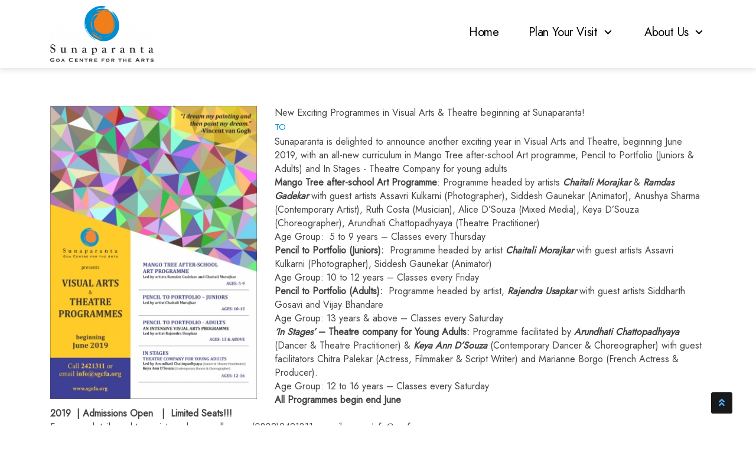

--- FILE ---
content_type: text/html; charset=ISO-8859-1
request_url: https://www.sgcfa.org/programme_details.php?id=866
body_size: 5315
content:
<!DOCTYPE html>
<html lang="en">

<head>
    
   <title>New Exciting Programmes in Visual Arts &amp; Theatre beginning at Sunaparanta!</title>
   <meta name="description" content="&lt;p&gt;Sunaparanta is delighted to announce another exciting year in Visual Arts and Theatre, beginning June 2019, with an all-new curriculum in Mango Tree after-school Art programme, Pencil to Portfolio (Juniors &amp;amp; Adults) and In Stages - Theatre Company for young adults&lt;/p&gt;
&lt;p&gt;&lt;strong&gt;Mango Tree after-school Art Programme&lt;/strong&gt;: Programme headed by artists &lt;strong&gt;&lt;em&gt;Chaitali Morajkar&lt;/em&gt; &lt;/strong&gt;&amp;amp; &lt;strong&gt;&lt;em&gt;Ramdas Gadekar&lt;/em&gt; &lt;/strong&gt;with guest artists Assavri Kulkarni (Photographer), Siddesh Gaunekar (Animator), Anushya Sharma (Contemporary Artist), Ruth Costa (Musician), Alice D&amp;rsquo;Souza (Mixed Media), Keya D&amp;rsquo;Souza (Choreographer), Arundhati Chattopadhyaya (Theatre Practitioner)&lt;/p&gt;
&lt;p&gt;Age Group:&amp;nbsp; 5 to 9 years &amp;ndash; Classes every Thursday&lt;/p&gt;
&lt;p&gt;&lt;strong&gt;Pencil to Portfolio (Juniors):&amp;nbsp; &lt;/strong&gt;Programme headed by artist &lt;strong&gt;&lt;em&gt;Chaitali Morajkar&lt;/em&gt;&lt;/strong&gt; with guest artists Assavri Kulkarni (Photographer), Siddesh Gaunekar (Animator)&lt;/p&gt;
&lt;p&gt;Age Group: 10 to 12 years &amp;ndash; Classes every Friday&lt;/p&gt;
&lt;p&gt;&lt;strong&gt;Pencil to Portfolio (Adults):&amp;nbsp; &lt;/strong&gt;Programme headed by artist, &lt;strong&gt;&lt;em&gt;Rajendra Usapkar&lt;/em&gt;&lt;/strong&gt; with guest artists Siddharth Gosavi and Vijay Bhandare&lt;/p&gt;
&lt;p&gt;Age Group: 13 years &amp;amp; above &amp;ndash; Classes every Saturday&lt;/p&gt;
&lt;p&gt;&lt;strong&gt;&lt;em&gt;&amp;lsquo;In Stages&amp;rsquo;&lt;/em&gt;&lt;/strong&gt;&lt;strong&gt; &amp;ndash; Theatre company for Young Adults: &lt;/strong&gt;Programme facilitated by &lt;strong&gt;&lt;em&gt;Arundhati Chattopadhyaya&lt;/em&gt;&lt;/strong&gt; (Dancer &amp;amp; Theatre Practitioner) &amp;amp; &lt;strong&gt;&lt;em&gt;Keya Ann D&amp;rsquo;Souza &lt;/em&gt;&lt;/strong&gt;(Contemporary Dancer &amp;amp; Choreographer) with guest facilitators Chitra Palekar (Actress, Filmmaker &amp;amp; Script Writer) and Marianne Borgo (French Actress &amp;amp; Producer).&lt;/p&gt;
&lt;p&gt;Age Group: 12 to 16 years &amp;ndash; Classes every Saturday&lt;strong&gt;&lt;span style=&quot;text-decoration: underline;&quot;&gt; &lt;/span&gt;&lt;/strong&gt;&lt;/p&gt;
&lt;p&gt;&lt;strong&gt;All Programmes begin end June 2019&amp;nbsp;&amp;nbsp;|&amp;nbsp;Admissions Open&amp;nbsp;&amp;nbsp; | &amp;nbsp;Limited Seats!!!&lt;/strong&gt;&lt;/p&gt;
&lt;p&gt;For more details and to register, please call us on (0832)2421311 or mail us on &lt;em&gt;&lt;a href=&quot;mailto:info@sgcfa.org&quot;&gt;info@sgcfa.org&lt;/a&gt;&lt;/em&gt;&lt;/p&gt;
&lt;p&gt;&amp;nbsp;&lt;/p&gt;" />
   <meta name="keywords" content="sunaparanta goa centre for the arts, exhibition space goa, art gallery in goa, art exhibition in goa" />

   <!-- Open Graph / Facebook -->
   <meta property="og:title" content="New Exciting Programmes in Visual Arts &amp; Theatre beginning at Sunaparanta!" />
   <meta property="og:description" content="&lt;p&gt;Sunaparanta is delighted to announce another exciting year in Visual Arts and Theatre, beginning June 2019, with an all-new curriculum in Mango Tree after-school Art programme, Pencil to Portfolio (Juniors &amp;amp; Adults) and In Stages - Theatre Company for young adults&lt;/p&gt;
&lt;p&gt;&lt;strong&gt;Mango Tree after-school Art Programme&lt;/strong&gt;: Programme headed by artists &lt;strong&gt;&lt;em&gt;Chaitali Morajkar&lt;/em&gt; &lt;/strong&gt;&amp;amp; &lt;strong&gt;&lt;em&gt;Ramdas Gadekar&lt;/em&gt; &lt;/strong&gt;with guest artists Assavri Kulkarni (Photographer), Siddesh Gaunekar (Animator), Anushya Sharma (Contemporary Artist), Ruth Costa (Musician), Alice D&amp;rsquo;Souza (Mixed Media), Keya D&amp;rsquo;Souza (Choreographer), Arundhati Chattopadhyaya (Theatre Practitioner)&lt;/p&gt;
&lt;p&gt;Age Group:&amp;nbsp; 5 to 9 years &amp;ndash; Classes every Thursday&lt;/p&gt;
&lt;p&gt;&lt;strong&gt;Pencil to Portfolio (Juniors):&amp;nbsp; &lt;/strong&gt;Programme headed by artist &lt;strong&gt;&lt;em&gt;Chaitali Morajkar&lt;/em&gt;&lt;/strong&gt; with guest artists Assavri Kulkarni (Photographer), Siddesh Gaunekar (Animator)&lt;/p&gt;
&lt;p&gt;Age Group: 10 to 12 years &amp;ndash; Classes every Friday&lt;/p&gt;
&lt;p&gt;&lt;strong&gt;Pencil to Portfolio (Adults):&amp;nbsp; &lt;/strong&gt;Programme headed by artist, &lt;strong&gt;&lt;em&gt;Rajendra Usapkar&lt;/em&gt;&lt;/strong&gt; with guest artists Siddharth Gosavi and Vijay Bhandare&lt;/p&gt;
&lt;p&gt;Age Group: 13 years &amp;amp; above &amp;ndash; Classes every Saturday&lt;/p&gt;
&lt;p&gt;&lt;strong&gt;&lt;em&gt;&amp;lsquo;In Stages&amp;rsquo;&lt;/em&gt;&lt;/strong&gt;&lt;strong&gt; &amp;ndash; Theatre company for Young Adults: &lt;/strong&gt;Programme facilitated by &lt;strong&gt;&lt;em&gt;Arundhati Chattopadhyaya&lt;/em&gt;&lt;/strong&gt; (Dancer &amp;amp; Theatre Practitioner) &amp;amp; &lt;strong&gt;&lt;em&gt;Keya Ann D&amp;rsquo;Souza &lt;/em&gt;&lt;/strong&gt;(Contemporary Dancer &amp;amp; Choreographer) with guest facilitators Chitra Palekar (Actress, Filmmaker &amp;amp; Script Writer) and Marianne Borgo (French Actress &amp;amp; Producer).&lt;/p&gt;
&lt;p&gt;Age Group: 12 to 16 years &amp;ndash; Classes every Saturday&lt;strong&gt;&lt;span style=&quot;text-decoration: underline;&quot;&gt; &lt;/span&gt;&lt;/strong&gt;&lt;/p&gt;
&lt;p&gt;&lt;strong&gt;All Programmes begin end June 2019&amp;nbsp;&amp;nbsp;|&amp;nbsp;Admissions Open&amp;nbsp;&amp;nbsp; | &amp;nbsp;Limited Seats!!!&lt;/strong&gt;&lt;/p&gt;
&lt;p&gt;For more details and to register, please call us on (0832)2421311 or mail us on &lt;em&gt;&lt;a href=&quot;mailto:info@sgcfa.org&quot;&gt;info@sgcfa.org&lt;/a&gt;&lt;/em&gt;&lt;/p&gt;
&lt;p&gt;&amp;nbsp;&lt;/p&gt;" />
   <meta property="og:image" content="https://www.sgcfa.org/uploads/programmes/LISTING_866_pic_Visual-Arts---Theatre-Progs---Sunaparanta-2019-20.jpg" />
   <meta property="og:url" content="https://sgcfa.org/" />

   <!-- Twitter -->
   <meta name="twitter:title" content="New Exciting Programmes in Visual Arts &amp; Theatre beginning at Sunaparanta!" />
   <meta name="twitter:description" content="&lt;p&gt;Sunaparanta is delighted to announce another exciting year in Visual Arts and Theatre, beginning June 2019, with an all-new curriculum in Mango Tree after-school Art programme, Pencil to Portfolio (Juniors &amp;amp; Adults) and In Stages - Theatre Company for young adults&lt;/p&gt;
&lt;p&gt;&lt;strong&gt;Mango Tree after-school Art Programme&lt;/strong&gt;: Programme headed by artists &lt;strong&gt;&lt;em&gt;Chaitali Morajkar&lt;/em&gt; &lt;/strong&gt;&amp;amp; &lt;strong&gt;&lt;em&gt;Ramdas Gadekar&lt;/em&gt; &lt;/strong&gt;with guest artists Assavri Kulkarni (Photographer), Siddesh Gaunekar (Animator), Anushya Sharma (Contemporary Artist), Ruth Costa (Musician), Alice D&amp;rsquo;Souza (Mixed Media), Keya D&amp;rsquo;Souza (Choreographer), Arundhati Chattopadhyaya (Theatre Practitioner)&lt;/p&gt;
&lt;p&gt;Age Group:&amp;nbsp; 5 to 9 years &amp;ndash; Classes every Thursday&lt;/p&gt;
&lt;p&gt;&lt;strong&gt;Pencil to Portfolio (Juniors):&amp;nbsp; &lt;/strong&gt;Programme headed by artist &lt;strong&gt;&lt;em&gt;Chaitali Morajkar&lt;/em&gt;&lt;/strong&gt; with guest artists Assavri Kulkarni (Photographer), Siddesh Gaunekar (Animator)&lt;/p&gt;
&lt;p&gt;Age Group: 10 to 12 years &amp;ndash; Classes every Friday&lt;/p&gt;
&lt;p&gt;&lt;strong&gt;Pencil to Portfolio (Adults):&amp;nbsp; &lt;/strong&gt;Programme headed by artist, &lt;strong&gt;&lt;em&gt;Rajendra Usapkar&lt;/em&gt;&lt;/strong&gt; with guest artists Siddharth Gosavi and Vijay Bhandare&lt;/p&gt;
&lt;p&gt;Age Group: 13 years &amp;amp; above &amp;ndash; Classes every Saturday&lt;/p&gt;
&lt;p&gt;&lt;strong&gt;&lt;em&gt;&amp;lsquo;In Stages&amp;rsquo;&lt;/em&gt;&lt;/strong&gt;&lt;strong&gt; &amp;ndash; Theatre company for Young Adults: &lt;/strong&gt;Programme facilitated by &lt;strong&gt;&lt;em&gt;Arundhati Chattopadhyaya&lt;/em&gt;&lt;/strong&gt; (Dancer &amp;amp; Theatre Practitioner) &amp;amp; &lt;strong&gt;&lt;em&gt;Keya Ann D&amp;rsquo;Souza &lt;/em&gt;&lt;/strong&gt;(Contemporary Dancer &amp;amp; Choreographer) with guest facilitators Chitra Palekar (Actress, Filmmaker &amp;amp; Script Writer) and Marianne Borgo (French Actress &amp;amp; Producer).&lt;/p&gt;
&lt;p&gt;Age Group: 12 to 16 years &amp;ndash; Classes every Saturday&lt;strong&gt;&lt;span style=&quot;text-decoration: underline;&quot;&gt; &lt;/span&gt;&lt;/strong&gt;&lt;/p&gt;
&lt;p&gt;&lt;strong&gt;All Programmes begin end June 2019&amp;nbsp;&amp;nbsp;|&amp;nbsp;Admissions Open&amp;nbsp;&amp;nbsp; | &amp;nbsp;Limited Seats!!!&lt;/strong&gt;&lt;/p&gt;
&lt;p&gt;For more details and to register, please call us on (0832)2421311 or mail us on &lt;em&gt;&lt;a href=&quot;mailto:info@sgcfa.org&quot;&gt;info@sgcfa.org&lt;/a&gt;&lt;/em&gt;&lt;/p&gt;
&lt;p&gt;&amp;nbsp;&lt;/p&gt;" />
   <meta name="twitter:image" content="https://www.sgcfa.org/uploads/programmes/LISTING_866_pic_Visual-Arts---Theatre-Progs---Sunaparanta-2019-20.jpg" />
   <meta name="twitter:card" content="summary_large_image" />    
    <meta charset="utf-8">
  <!--<title>Sunaparanta</title>-->
  
  
     <title>Sunaparanta Goa Centre for the Arts | Art gallery in Panjim | Exhibition Spaces</title>
   <meta name="description" content="Sunaparanta Goa Centre for the Arts houses exhibition galleries, workshops, and lecture spaces, hosting events like book releases, performances, and theatre, making it a vibrant art gallery in Goa." />
   <meta name="keywords" content="sunaparanta goa centre for the arts, exhibition space goa, art gallery in goa, art exhibition in goa" />

   <!-- Open Graph / Facebook -->
   <meta property="og:title" content="Sunaparanta Goa Centre for the Arts | Art gallery in Panjim | Exhibition Spaces" />
   <meta property="og:description" content="Sunaparanta Goa Centre for the Arts houses exhibition galleries, workshops, and lecture spaces, hosting events like book releases, performances, and theatre, making it a vibrant art gallery in Goa." />
   <meta property="og:image" content="https://www.sgcfa.org/sunaparanta2024/uploads/banner/Team1726745573_pic_tn_Sunaparanta-2.jpg" />
   <meta property="og:url" content="https://sgcfa.org/" />

   <!-- Twitter -->
   <meta name="twitter:title" content="Sunaparanta Goa Centre for the Arts | Art gallery in Panjim | Exhibition Spaces" />
   <meta name="twitter:description" content="Sunaparanta Goa Centre for the Arts houses exhibition galleries, workshops, and lecture spaces, hosting events like book releases, performances, and theatre, making it a vibrant art gallery in Goa." />
   <meta name="twitter:image" content="https://www.sgcfa.org/sunaparanta2024/uploads/banner/Team1726745573_pic_tn_Sunaparanta-2.jpg" />
   <meta name="twitter:card" content="summary_large_image" />

  <!--<meta http-equiv="X-UA-Compatible" content="IE=edge">-->
  <!--<meta name="description" content="Construction Html5 Template">-->
  <meta name="viewport" content="width=device-width, initial-scale=1.0, maximum-scale=5.0">
  <!--<meta name=author content="Themefisher">-->
  <!--<meta name=generator content="Themefisher Constra HTML Template v1.0">-->


  <link rel="icon" type="image/png" href="images/favicon.png">
  
  <link href='https://fonts.googleapis.com/css?family=Jost' rel='stylesheet'>

  <!-- Bootstrap -->
  <link rel="stylesheet" href="plugins/bootstrap/bootstrap.min.css">
  <!-- FontAwesome -->
  <link rel="stylesheet" href="plugins/fontawesome/css/all.min.css">
  <!-- Animation -->
  <link rel="stylesheet" href="plugins/animate-css/animate.css">
  <!-- slick Carousel -->
  <link rel="stylesheet" href="plugins/slick/slick.css">
  <link rel="stylesheet" href="plugins/slick/slick-theme.css">
  <!-- Colorbox -->
  <link rel="stylesheet" href="plugins/colorbox/colorbox.css">
  <!-- Template styles-->
  <link rel="stylesheet" href="css/style.css">
  
  
  <link href="https://fonts.googleapis.com/icon?family=Material+Icons" rel="stylesheet">
  <link rel="stylesheet" href="https://cdnjs.cloudflare.com/ajax/libs/OwlCarousel2/2.3.4/assets/owl.carousel.min.css">
  <link rel="stylesheet" href="https://cdnjs.cloudflare.com/ajax/libs/OwlCarousel2/2.3.4/assets/owl.theme.default.min.css">
  <!-- Include Lightbox CSS -->
  <link rel="stylesheet" href="https://cdnjs.cloudflare.com/ajax/libs/lightbox2/2.11.3/css/lightbox.min.css">
  
<!-- Google tag (gtag.js) -->
<script async src="https://www.googletagmanager.com/gtag/js?id=G-ELTL3VEFGG"></script>
<script>
  window.dataLayer = window.dataLayer || [];
  function gtag(){dataLayer.push(arguments);}
  gtag('js', new Date());
  gtag('config', 'G-ELTL3VEFGG');
</script>  
  
</head>

<body>
  <div id="top-bar" class="top-bar">

</div>


<header id="header" class="header-one">
   <div class="site-navigation bx-shadow">
      <div class="container">
         <div class="logo-area">
            <div class="row align-items-center">
               <div class="logo col-lg-3 text-center text-lg-left mb-3 mb-md-5 mb-lg-0">
                  <a class="d-block" href="index.php">
                     <img loading="lazy" src="images/logo.png" alt="Constra">
                  </a>
               </div>
               <div class="col-lg-9 header-right">

                  <nav class="navbar navbar-expand-lg navbar-dark p-0">
                     <button class="navbar-toggler" type="button" style="position: absolute;
    top: -80px;" data-toggle="collapse" data-target=".navbar-collapse" aria-controls="navbar-collapse" aria-expanded="false" aria-label="Toggle navigation">
                        <span class="navbar-toggler-icon"></span>
                     </button>


                     <div id="navbar-collapse" class="collapse navbar-collapse">
                        <ul class="nav navbar-nav ml-auto">
                           <li class="nav-item"><a class="nav-link" href="index.php">Home</a></li>
                           <li class="nav-item dropdown ">
                              <a href="#" class="nav-link dropdown-toggle" data-toggle="dropdown">Plan Your Visit <i class="arrow-down"></i></a>
                              <ul class="dropdown-menu" role="menu">
                                 <li><a href="art-exhibitions-goa.php">Exhibitions</a></li>
                                 <li><a href="art-programs-events-goa.php?pro_cat=6">Programs</a></li>
                                 <!-- <li><a href="art-programs-events-goa.php?pro_cat=2">Workshop</a></li> -->
                                 <li><a href="cafe-bodega-goa.php">Cafe Bodega</a></li>
                                 <!--<li><a href="#">Group and School Visits</a></li>-->
                              </ul>
                           </li>
                           <li class="nav-item dropdown">
                              <a href="about_us.php" class="nav-link dropdown-toggle" data-toggle="dropdown">About Us <i class="arrow-down"></i></a>
                              <ul class="dropdown-menu" role="menu">
                                 <li><a href="sunaparanta-centre-for-the-arts.php">Vision & Mission</a></li>
                                 <li><a href="sunaparanta-team.php">Team</a></li>
                                 <li><a href="sunaparanta-artist-in-residence.php">Residency</a></li>
                                 <li><a href="artist-mentorship-programme-goa.php">Mentorship</a></li>
                                 <li><a href="grants-sunaparanta.php">Grants</a></li>
                                 <!--<li><a href="#">Art and Theatre School</a></li>-->
                              </ul>
                           </li>
                        </ul>
                     </div>
                  </nav>
                  <!--<div class="nav-search">-->
                  <!--   <span id="search"><i class="Search"></i></span>-->
                  <!--</div>-->
                  <!--<div class="search-block" style="display: none;">-->
                  <!--   <label for="search-field" class="w-100 mb-0">-->
                  <!--   <input type="text" class="form-control" id="search-field" placeholder="Search">-->
                  <!--   </label>-->
                  <!--   <span class="search-close">&times;</span>-->
                  <!--</div>-->
               </div>
            </div>
         </div>
      </div>
   </div>
</header>  <div class="body-inner">
    <!-- Demo header-->
    <section class="py-5 ">
      <div class="container">
          
          
          
   <div class="tp1">
       <a href="#"><img class="img" src="https://www.sgcfa.org/uploads/programmes/LISTING_866_pic_Visual-Arts---Theatre-Progs---Sunaparanta-2019-20.jpg" alt=""></a>
       <p class="mt-3">New Exciting Programmes in Visual Arts &amp; Theatre beginning at Sunaparanta!</p>
       <span class="text1"> to </span>
       <p><p>Sunaparanta is delighted to announce another exciting year in Visual Arts and Theatre, beginning June 2019, with an all-new curriculum in Mango Tree after-school Art programme, Pencil to Portfolio (Juniors &amp; Adults) and In Stages - Theatre Company for young adults</p>
<p><strong>Mango Tree after-school Art Programme</strong>: Programme headed by artists <strong><em>Chaitali Morajkar</em> </strong>&amp; <strong><em>Ramdas Gadekar</em> </strong>with guest artists Assavri Kulkarni (Photographer), Siddesh Gaunekar (Animator), Anushya Sharma (Contemporary Artist), Ruth Costa (Musician), Alice D&rsquo;Souza (Mixed Media), Keya D&rsquo;Souza (Choreographer), Arundhati Chattopadhyaya (Theatre Practitioner)</p>
<p>Age Group:&nbsp; 5 to 9 years &ndash; Classes every Thursday</p>
<p><strong>Pencil to Portfolio (Juniors):&nbsp; </strong>Programme headed by artist <strong><em>Chaitali Morajkar</em></strong> with guest artists Assavri Kulkarni (Photographer), Siddesh Gaunekar (Animator)</p>
<p>Age Group: 10 to 12 years &ndash; Classes every Friday</p>
<p><strong>Pencil to Portfolio (Adults):&nbsp; </strong>Programme headed by artist, <strong><em>Rajendra Usapkar</em></strong> with guest artists Siddharth Gosavi and Vijay Bhandare</p>
<p>Age Group: 13 years &amp; above &ndash; Classes every Saturday</p>
<p><strong><em>&lsquo;In Stages&rsquo;</em></strong><strong> &ndash; Theatre company for Young Adults: </strong>Programme facilitated by <strong><em>Arundhati Chattopadhyaya</em></strong> (Dancer &amp; Theatre Practitioner) &amp; <strong><em>Keya Ann D&rsquo;Souza </em></strong>(Contemporary Dancer &amp; Choreographer) with guest facilitators Chitra Palekar (Actress, Filmmaker &amp; Script Writer) and Marianne Borgo (French Actress &amp; Producer).</p>
<p>Age Group: 12 to 16 years &ndash; Classes every Saturday<strong><span style="text-decoration: underline;"> </span></strong></p>
<p><strong>All Programmes begin end June </p>
    </div>  
    <!--<br><br>-->

          

        <!--<div class="row">-->
        <!--  <div class="col-md-4">-->
        <!--    <div class="text-center">-->
        <!--      <a href="#"><img class="img-fluid" src="https://www.sgcfa.org/uploads/programmes/LISTING_866_pic_Visual-Arts---Theatre-Progs---Sunaparanta-2019-20.jpg" alt=""></a>-->
        <!--      <p class="mt-3">New Exciting Programmes in Visual Arts &amp; Theatre beginning at Sunaparanta!</p>-->
        <!--    </div>-->

        <!--  </div>-->
        <!--  <div class="col-md-8 grid">-->
        <!--    <div class="ts-team-content-classic ">-->
              <!-- <h3 class="ts-name">Amet minim mollit non deserunt ullamco</h3> -->
        <!--      <span class="text1"> to </span>-->
        <!--    </div>-->

            <!-- <hr class="mt-3 mb-3"> -->

        <!--    <p><p>Sunaparanta is delighted to announce another exciting year in Visual Arts and Theatre, beginning June 2019, with an all-new curriculum in Mango Tree after-school Art programme, Pencil to Portfolio (Juniors &amp; Adults) and In Stages - Theatre Company for young adults</p>
<p><strong>Mango Tree after-school Art Programme</strong>: Programme headed by artists <strong><em>Chaitali Morajkar</em> </strong>&amp; <strong><em>Ramdas Gadekar</em> </strong>with guest artists Assavri Kulkarni (Photographer), Siddesh Gaunekar (Animator), Anushya Sharma (Contemporary Artist), Ruth Costa (Musician), Alice D&rsquo;Souza (Mixed Media), Keya D&rsquo;Souza (Choreographer), Arundhati Chattopadhyaya (Theatre Practitioner)</p>
<p>Age Group:&nbsp; 5 to 9 years &ndash; Classes every Thursday</p>
<p><strong>Pencil to Portfolio (Juniors):&nbsp; </strong>Programme headed by artist <strong><em>Chaitali Morajkar</em></strong> with guest artists Assavri Kulkarni (Photographer), Siddesh Gaunekar (Animator)</p>
<p>Age Group: 10 to 12 years &ndash; Classes every Friday</p>
<p><strong>Pencil to Portfolio (Adults):&nbsp; </strong>Programme headed by artist, <strong><em>Rajendra Usapkar</em></strong> with guest artists Siddharth Gosavi and Vijay Bhandare</p>
<p>Age Group: 13 years &amp; above &ndash; Classes every Saturday</p>
<p><strong><em>&lsquo;In Stages&rsquo;</em></strong><strong> &ndash; Theatre company for Young Adults: </strong>Programme facilitated by <strong><em>Arundhati Chattopadhyaya</em></strong> (Dancer &amp; Theatre Practitioner) &amp; <strong><em>Keya Ann D&rsquo;Souza </em></strong>(Contemporary Dancer &amp; Choreographer) with guest facilitators Chitra Palekar (Actress, Filmmaker &amp; Script Writer) and Marianne Borgo (French Actress &amp; Producer).</p>
<p>Age Group: 12 to 16 years &ndash; Classes every Saturday<strong><span style="text-decoration: underline;"> </span></strong></p>
<p><strong>All Programmes begin end June </p>-->
            
            
            
            
            
            

        <!--  </div>-->
        <!--</div>-->

        <div class="row">
          <div class="col-md-12">
            <p>2019&nbsp;&nbsp;|&nbsp;Admissions Open&nbsp;&nbsp; | &nbsp;Limited Seats!!!</strong></p>
<p>For more details and to register, please call us on (0832)2421311 or mail us on <em><a href="mailto:info@sgcfa.org">info@sgcfa.org</a></em></p>
<p>&nbsp;</p></p>
          </div>
        </div>



        <!-- <h6 class="text-black mt-4">To view the exhibition brochure, <a href="#" class="text-blue">Click here <i class="arrow-right-blue"></i></a></h6> -->

        

        <!-- <div class="d-flex g1">

          <div class="col-lg-4 col-md-6 text-center mb-4 border-1 pd-2">
            <a href="#">
              <img loading="lazy" src="images/edition/egallery4.png" class="img-fluid" alt=""><br><br>
              <h6 class="text-black">Opening Day Performances by Asavari Gurav....</h6>
            </a>
          </div>

          <div class="col-lg-4 col-md-6 text-center mb-4 border-1 pd-2">
            <a href="#">
              <img loading="lazy" src="images/edition/egallery5.png" class="img-fluid" alt=""><br><br>
              <h6 class="text-black">Zine Making Workshop by Teamea Costa and.....</h6>
            </a>
          </div>

          <div class="col-lg-4 col-md-6 text-center mb-4 border-1 pd-2">
            <a href="#">
              <img loading="lazy" src="images/edition/egallery3.png" class="img-fluid" alt=""><br><br>
              <h6 class="text-black">Monotype Workshop by Vijay Bhandare and Asavari Gurav</h6>
            </a>
          </div>

        </div> -->




                  </div>
      </div>
    </section>
    <br>
    <footer id="footer" class="footer bg-white">
   <div class="footer-main">
      <div class="container">
         <div class="row justify-content-between mob-center">
            <div class="col-lg-4 col-md-6 ">
               <h6 class="widget-title">Contact</h6>
               <ul>
                  <li>Sunaparanta Goa Centre For The Arts, 63/C-8, Near Army House Altinho, Panaji - Goa 403 001</li>
                  <li><a href="tel:+91 8326750876">+91 8326750876</a></li>
                  <li><a href="mailto:info@sgcfa.org">info@sgcfa.org</a></li>
               </ul>
            </div>
            <div class="col-lg-4 col-md-6  mt-5 mt-md-0">
               <h6 class="widget-title">About us</h6>
               <ul>
                  <!--<li><a href="faq.php">FAQs</a></li>-->
                  <li><a href="partners-sunaparanta.php">Partners</a></li>
                  <li><a href="contact-sunaparanta.php">Contact Us</a></li>
               </ul>
            </div>
            <div class="col-lg-4 col-md-6 mt-5 mt-lg-0 ">
               <h6 class="widget-title">Follow us</h6>
               <div class="footer-social">
                  <ul>
                     <li><a target="blank" href="https://www.facebook.com/Sunaparanta"><i class="fb"></i></a></li>
                     <li><a target="blank" href="https://www.instagram.com/sunaparanta_goa/"><i class="instagram"></i></a></li>
                     <li><a target="blank" href="https://twitter.com/SunaparantaGoa"><i class="twitter"></i></a></li>
                     <li><a target="blank" href="https://www.youtube.com/channel/UCUZQUIGtGMtToWPx7fZd3Lw"><i class="youtube"></i></a></li>
                  </ul>
               </div>
            </div>
         </div>
         <div class="row justify-content-between">
            <div class="col-lg-6 col-md-6"></div>
            <div class="col-lg-6 col-md-6 mt-5 mt-md-0">
               <form action="#" method="post">
                  <div class="form-group newsletter-group">
                     <div class="row justify-content-between">
                        <div class="col-lg-8 col-md-6 mt-2">
                           <input type="txtemail" name="txtemail" id="txtemail" class="form-control form-control-lg" placeholder="Enter your email" autocomplete="off">
                        </div>
                        <div class="col-lg-4 col-md-6 mt-2 pdlm-0">
                           <!-- <a href="#" class="btn btn-primary">Subscribe <i class="arrow-right"></i></a> -->
                            <button id="subscribe" type="button" class="btn btn-primary">Subscribe <i class="arrow-right"></i></button>
                        </div>
                     </div>
               </form>
            </div>
         </div>
      </div>
   </div>
   </div>
   <div class="copyright">
      <div class="container">
         <div class="row align-items-center">
            <div class="col-md-12">
               <div class="copyright-info text-center d-desk">
                  &copy; 2024 Sunaparanta Goa Centre for the Arts. All Rights Reserved.
               </div>
               <div class="copyright-info text-center d-mob">
                  &copy; 2024 Sunaparanta Goa Centre for the Arts.<br> All Rights Reserved.
               </div>
            </div>
         </div>
         <div id="back-to-top" data-spy="affix" data-offset-top="10" class="back-to-top position-fixed" style="display: block;">
            <button class="btn btn-primary" title="Back to Top">
               <i class="fa fa-angle-double-up"></i>
            </button>
         </div>
      </div>
   </div>
</footer>
<script type="text/javascript" src="//code.jquery.com/jquery-3.4.1.js"></script>
<script type="text/javascript">
$(function() {
    $("#subscribe").click(function() {
    	var email =  $("#txtemail").val();
    	if(email == "")
    	{
    		alert("Please Enter a Valid Email");
    		return false;
    	}

  		$.ajax({
		    type: "POST",
		    url: "../subscribe.php",
		    data: {email: email},
		    success: function(data) {
		    	alert(data);
		    	//alert("Thank you for subscribing");
		    }
		  });
  	})

  });
</script>    
  <!-- Javascript Files
  ================================================== -->

  <!-- initialize jQuery Library -->
  <script src="plugins/jQuery/jquery.min.js"></script>
  <!-- Bootstrap jQuery -->
  <script src="plugins/bootstrap/bootstrap.min.js" defer></script>
  <!-- Slick Carousel -->
  <script src="plugins/slick/slick.min.js"></script>
  <script src="plugins/slick/slick-animation.min.js"></script>
  <!-- Color box -->
  <script src="plugins/colorbox/jquery.colorbox.js"></script>
  <!-- shuffle -->
  <script src="plugins/shuffle/shuffle.min.js" defer></script>


  <!-- Google Map API Key-->
  <script src="https://maps.googleapis.com/maps/api/js?key=AIzaSyCcABaamniA6OL5YvYSpB3pFMNrXwXnLwU" defer></script>
  <!-- Google Map Plugin-->
  <script src="plugins/google-map/map.js" defer></script>

  <!-- Template custom -->
  <script src="js/script.js"></script>  </div>
  <script src="https://code.jquery.com/jquery-3.6.0.min.js"></script>
  <!-- Include Owl Carousel JS -->
  <script src="https://cdnjs.cloudflare.com/ajax/libs/OwlCarousel2/2.3.4/owl.carousel.min.js"></script>
  <!-- Include Lightbox JS -->
  <script src="https://cdnjs.cloudflare.com/ajax/libs/lightbox2/2.11.3/js/lightbox.min.js"></script>
  <script>
    $(document).ready(function() {
      $('.owl-carousel').owlCarousel({
        loop: true,
        margin: 10,
        nav: false,
        startPosition: 2,
        responsive: {
          0: {
            items: 1
          },
          600: {
            items: 3
          },
          1000: {
            items: 5
          }
        }
      });
    });
  </script>
</body>

</html>


--- FILE ---
content_type: text/css
request_url: https://www.sgcfa.org/css/style.css
body_size: 14034
content:
/**
 * WEBSITE: https://themefisher.com
 * TWITTER: https://twitter.com/themefisher
 * FACEBOOK: https://www.facebook.com/themefisher
 * GITHUB: https://github.com/themefisher/
 */

/*!
THEME: Constra - Construction Html5 Template
VERSION: 1.0.0
AUTHOR: Themefisher

HOMEPAGE: https://themefisher.com/products/constra-construction-template/
DEMO: https://demo.themefisher.com/constra/
GITHUB: https://github.com/themefisher/Constra-Bootstrap-Construction-Template

WEBSITE: https://themefisher.com
TWITTER: https://twitter.com/themefisher
FACEBOOK: https://www.facebook.com/themefisher
*/
@import url(https://fonts.googleapis.com/css?family=Montserrat:300,400,400i,500,500i,600,600i,700,700i,800|Open+Sans:400,400i,600,600i,700,700i,800&display=swap);
/* Typography
================================================== */
body {
  background: #fff;
  color: #555;
}


body{
  font-family: "Jost", sans-serif;
  text-rendering: optimizeLegibility;
  -webkit-font-smoothing: antialiased !important;
  line-height: 26px;
  font-size: 15px;
}

h1,
h2,
h3,
h4,
h5{
  color: #212121;
  font-weight: 700;
  font-family: "Jost", sans-serif;
  text-rendering: optimizeLegibility;
  -webkit-font-smoothing: antialiased !important;
}

h6 {
  font: 500 20px / 28.9px "Jost", sans-serif;
}

p{
	font: 300 16px / 23.12px "Jost", sans-serif;
	    margin-bottom: 0;
}




.alert .icon {
  margin-right: 15px;
}

/* Global styles
================================================== */
html {
  overflow-x: hidden !important;
  width: 100%;
  height: 100%;
  position: relative;
  -webkit-font-smoothing: antialiased;
  text-rendering: optimizeLegibility;
}

body {
  border: 0;
  margin: 0;
  padding: 0;
}

.body-inner {
  position: relative;
  overflow: hidden;
}

.preload {
  position: fixed;
  background: #fff url(../images/preload.gif) center center no-repeat;
  left: 0px;
  top: 0px;
  width: 100%;
  height: 100%;
  z-index: 99999;
}

a:link,
a:visited {
  text-decoration: none;
}

a {
  color: inherit;
  transition: 0.2s ease;
}

a:hover {
  text-decoration: none;
  color: #000;
}

a.read-more {
  color: #52ADF9;
  font-weight: 700;
  text-transform: uppercase;
}

a.read-more:hover {
  color: #222;
}

section,
.section-padding {
  padding: 50px 0;
  position: relative;
}

section p{
	color:#444444;
	font: 500 16px / 23.12px "Jost", sans-serif;
}

.text-black{
	color:#000000 !important;
}

.no-padding {
  padding: 0;
}

.pd-2 {
  padding: 20px;
}

.g1{
	gap:20px;
}

.gap-60 {
  clear: both;
  height: 60px;
}

.gap-40 {
  clear: both;
  height: 40px;
}

.gap-30 {
  clear: both;
  height: 30px;
}

.gap-20 {
  clear: both;
  height: 20px;
}

.mrb-30 {
  margin-bottom: 30px;
}

.mrb-80 {
  margin-bottom: -80px;
}

.mrt-0 {
  margin-top: 0 !important;
  margin-bottom: 20px !important;
}

.pab {
  padding-bottom: 0;
}

a:focus {
  outline: 0;
}

.ts-padding {
  padding: 60px;
}

.solid-bg {
  background: #f9f9f9;
}

.dark-bg {
  background: #252525;
  color: #fff;
}

.dark-bg h2,
.dark-bg h3 {
  color: #fff;
}

.solid-row {
  background: #f0f0f0;
}

.bg-overlay {
  position: relative;
}

.bg-overlay .container {
  position: relative;
  z-index: 1;
}

.bg-overlay:after {
  background-color: rgba(0, 46, 91, 0.8);
  z-index: 0;
  position: absolute;
  content: "";
  width: 100%;
  height: 100%;
  top: 0;
  left: 0;
}

.bg-overlay:after {
  position: relative;
}

.bg-overlay:after {
  background-color: rgba(0, 0, 0, 0.8);
  z-index: 0;
  position: absolute;
  content: "";
  width: 100%;
  height: 100%;
  top: 0;
  left: 0;
}

.content-hidden {
  position: absolute;
  height: 1px;
  width: 1px;
  clip: rect(1px, 1px, 1px, 1px);
  border: 0;
  overflow: hidden;
}

/* Dropcap */
.dropcap {
  font-size: 48px;
  line-height: 60px;
  padding: 0 7px;
  display: inline-block;
  font-weight: 700;
  margin: 5px 15px 5px 0;
  position: relative;
  text-transform: uppercase;
}

.dropcap.primary {
  background: #52ADF9;
  color: #fff;
}

.dropcap.secondary {
  background: #3a5371;
  color: #fff;
}

/* Title */
.title {
  font-size: 32px;
  line-height: 36px;
  margin-bottom: 20px;
}

/* Title Border */
/* Section title */
.section-title {
  margin: 30px 0px 15px 0px;
  font: 500 36px / 52.02px "Jost", sans-serif;
  color:#000000;
}

.section-sub-title {
  font: 500 24px / 34.68px "Jost", sans-serif;
  margin: 0 0 40px;
  color: #000000;
}
@media (max-width: 575px) {
  .section-sub-title {
    font-size: 28px;
  }
}

/* Column title */
.column-title {
  margin: 0 0 40px;
}

.column-title-small {
  font-size: 20px;
  margin: 0 0 25px;
}

/* Page content title */
.page-content-title.first {
  margin-top: 0;
}

/* Video responsive */
.embed-responsive {
  padding-bottom: 56.25%;
  position: relative;
  display: block;
  height: 0;
  overflow: hidden;
}

.embed-responsive iframe {
  position: absolute;
  top: 0;
  left: 0;
  width: 100%;
  height: 100%;
  border: 0;
}

/* Input form */
.form-control {
  box-shadow: none;
  border: 1px solid #dadada;
  padding: 5px 10px;
  height: 44px;
  background: none;
  color: #959595;
  font-size: 14px;
  border-radius: 0;
}

.form-control:focus {
  box-shadow: none;
  border: 1px solid #52ADF9;
}

hr {
    background-color: #000000;
    border: 0;
    height: 0.5px;
    margin: 20px 0;
}

.alert hr {
  background: initial;
  margin: initial;
  border-top: 1px solid;
  height: initial;
  margin-bottom: 1rem;
  opacity: 0.2;
}

blockquote {
  padding: 25px;
  margin: 20px 0;
  background: #f9f9f9;
  position: relative;
  border-left: 3px solid #52ADF9;
  padding-left: 40px;
}
blockquote.text-center {
  border-top: 3px solid #52ADF9;
  border-left: 0;
  padding-left: 25px;
  padding-top: 50px;
}
blockquote.text-center:before {
  left: 50%;
  top: 10px;
  transform: translateX(-50%);
}
blockquote.text-right {
  border-right: 3px solid #52ADF9;
  padding-right: 40px;
  border-left: 0;
  padding-left: 25px;
}
blockquote.text-right:before {
  left: auto;
  right: 5px;
}
blockquote:before {
  content: "\f10d";
  font-family: "Font Awesome 5 Free";
  position: absolute;
  font-size: 28px;
  color: #E5E5E5;
  top: 5px;
  left: 5px;
  font-weight: 700;
  z-index: 0;
}

blockquote p {
  font-size: 14px;
  line-height: 22px;
  position: relative;
  z-index: 1;
  font-style: italic;
  margin-bottom: 0;
}

cite {
  display: block;
  font-size: 14px;
  margin-top: 10px;
}

/* Ul, Ol */
.list-round,
.list-arrow,
.list-check {
  list-style: none;
  margin: 0;
  padding: 0 0 0 15px;
}

.list-round li {
  line-height: 28px;
}

.list-round li:before {
  font-family: "Font Awesome 5 Free";
  content: "\f138";
  margin-right: 10px;
  color: #52ADF9;
  font-size: 12px;
}

.list-arrow {
  padding: 0;
}

ul.list-arrow li:before {
  font-family: "Font Awesome 5 Free";
  content: "\f105";
  margin-right: 10px;
  color: #52ADF9;
  font-size: 16px;
  font-weight: bold;
}

ul.list-check li:before {
  font-family: "Font Awesome 5 Free";
  content: "\f00c";
  margin-right: 10px;
  color: #52ADF9;
  font-size: 14px;
}

/* Bootstrap */
.nav-tabs > li.active > a,
.nav-tabs > li.active > a:focus,
.nav-tabs > li.active > a:hover,
.nav-tabs > li > a:hover,
.nav-tabs > li > a {
  border: 0;
}

.nav > li > a:focus,
.nav > li > a:hover {
  background: none;
}

.pattern-bg {
  background: #f5f5f5 url(../images/crossword.png);
}

a[href^=tel] {
  color: inherit;
  text-decoration: none;
}

/* Button */
.btn:active, .btn:focus {
  box-shadow: none !important;
}

.btn-primary,
.btn-dark {
  border: 0;
  border-radius: 0px;
  padding: 10px 24px;
  color: #fff;
  transition: 350ms;
  font: 500 16px / 23.12px "Jost", sans-serif;
      height: 45px;
}
@media (max-width: 767px) {
  .btn-primary,
.btn-dark {
    font-size: 13px;
  }
}

.btn-white.btn-primary {
  background: #fff;
  color: #52ADF9;
}

.btn-primary {
  background: #52ADF9;
}

.btn-dark {
  background: #23282d;
}

.btn-primary:hover,
.btn-dark:hover,
.btn-white.btn-primary:hover {
  background: #111;
  color: #fff;
}
.btn-primary:hover:active, .btn-primary:hover:focus,
.btn-dark:hover:active,
.btn-dark:hover:focus,
.btn-white.btn-primary:hover:active,
.btn-white.btn-primary:hover:focus {
  color: #fff;
  background-color: #111 !important;
}

.general-btn {
  margin-top: 50px;
}

/* Bootstrap */
.nav-tabs > li.active > a,
.nav-tabs > li.active > a:focus,
.nav-tabs > li.active > a:hover,
.nav-tabs > li > a:hover,
.nav-tabs > li > a {
  border: 0;
}

.nav > li > a:focus,
.nav > li > a:hover {
  background: none;
}

.pattern-bg {
  background: #f5f5f5 url(../images/crossword.png);
}

a[href^=tel] {
  color: inherit;
  text-decoration: none;
}

/* Top Bar
================================================== */
.top-bar {
 /* padding: 8px 0;
  background: #ebebeb;*/
  position: relative;
}

/* Top info */
ul.top-info {
  list-style: none;
  margin: 0;
  padding: 0;
}

ul.top-info li {
  position: relative;
  line-height: 10px;
  display: inline-block;
  margin-left: 0;
  padding-right: 15px;
}

ul.top-info li i {
  font-size: 18px;
  position: relative;
  top: 2px;
  margin-right: 5px;
}

ul.top-info li p.info-text {
  margin: 0;
  line-height: normal;
  display: inline-block;
  flex-direction: column;
}

/* Top social */
.top-social ul {
  list-style: none;
  padding: 0;
  margin: 0;
  margin-right: -12px;
}
@media (max-width: 767px) {
  .top-social ul {
    margin-right: 0;
  }
}
.top-social ul li {
  display: inline-block;
  padding: 0;
}
.top-social ul li a {
  color: #2c2c2c;
  font-size: 14px;
  transition: 400ms;
  padding: 9px 12px;
}
.top-social ul li a:hover {
  color: #333;
}

/* Top bar border */
.top-bar-border {
  padding: 8px 20px 8px;
  border-bottom: 1px solid #ddd;
}

.top-bar-border ul.top-info {
  color: #707070;
  font-weight: 400;
}

.top-bar-border .top-social li a {
  color: #7c7c7c;
}

.top-bar-border ul.top-info li i {
  color: #52ADF9;
}

/* Header area
================================================== */
.header {
  background: #fff;
  position: relative;
  box-shadow: 0px 3px 3px rgba(0, 0, 0, 0.1);
}

.header-one,
.header-one .site-navigation {
  background: white;
}

.header-one .navbar-collapse {
  padding-left: 0;
}

@media (max-width: 991px) {
  .navbar-collapse.collapse {
    overflow-y: auto;
    /*border-top: 1px solid;*/
 
  }
  

}

.header-one ul.navbar-nav > li {
  padding-left: 0;
  padding-right: 50px;
}
@media (max-width: 991px) {
  .header-one ul.navbar-nav > li {
    padding-right: 0;
  }
}
.header-one .logo-area {
  padding: 10px 0;
}

.navbar-fixed {
  z-index: 9999;
  position: fixed;
  width: 100%;
  top: 0;
 /* background:#000000 !important;*/
}

/*.navbar-fixed ul.navbar-nav > li > a {
	color:white !important;
}

.navbar-fixed .arrow-down:before {
    content: url(../images/icon-image/arrow-down-w.png);
    vertical-align: sub;
}*/

.header-two {
  background: #fff;
  box-shadow: 0 2px 2px 0 rgba(0, 0, 0, 0.15);
  padding: 15px 0;
}
.header-two .navbar-fixed {
  background-color: #fff;
}

ul.navbar-nav > li > a {
  padding: 15px 0 !important;
  color: #fff;
}

@media (max-width: 991px) {
  ul.navbar-nav > li > a {
    padding: 10px 0 !important;
  }
  .navbar-nav {
    margin-bottom: 10px;
	margin-TOP: 10px;
  }
}
/*ul.navbar-nav > li:hover > a,
ul.navbar-nav > li.active > a {
  color: #52ADF9 !important;
}*/

/*-- Logo --*/
/*.logo img {
  width: auto;
  height: 35px;
}

.header-two .logo img {
  height: 30px;
}
*/
/* header right */
.header-right {
  float: right;
}

ul.top-info-box {
  list-style: none;
  margin: 0;
  padding: 0;
  float: right;
}
@media (max-width: 767px) {
  ul.top-info-box {
    display: flex;
    justify-content: center;
    flex-wrap: wrap;
    align-items: center;
  }
}

ul.top-info-box li {
  position: relative;
  float: left;
  margin-left: 0;
  border-right: 1px solid #dedede;
  border-right: 1px solid rgba(0, 0, 0, 0.1);
  padding-right: 25px;
  margin-right: 25px;
}
@media (max-width: 767px) {
  ul.top-info-box li {
    border: 0;
    text-align: center;
    margin: 0;
    flex: 0 0 50%;
    padding: 0;
    margin-top: 10px;
  }
}
@media (max-width: 400px) {
  ul.top-info-box li {
    border: 0;
    text-align: center;
    margin: 0;
    flex: 0 0 100%;
    margin-top: 15px;
  }
}

ul.top-info-box li:last-child {
  margin-right: 0;
  padding-right: 0;
  border-right: 0;
}

ul.top-info-box li.last {
  border-right: 0;
}

ul.top-info-box li .info-box span.info-icon {
  font-size: 20px;
  display: inline-block;
  text-align: center;
  margin: 2px 5px 0 0;
  position: relative;
}

ul.top-info-box li .info-box .info-box-content {
  display: inline-block;
  font-family: "Jost", sans-serif;
  flex-direction: column;
}

ul.top-info-box li .info-box .info-box-title {
  font-size: 14px;
  margin-bottom: 8px;
  line-height: normal;
}

ul.top-info-box li .info-box .info-box-subtitle {
  margin: 0;
  line-height: normal;
  font-size: 15px;
  font-weight: 700;
  color: #111;
}

/*-- Search start --*/
ul.top-info-box > li.nav-search {
  cursor: pointer;
  padding-left: 30px;
  margin-left: 30px;
}

ul.top-info-box > li.nav-search:before {
  position: absolute;
  content: "";
  background: #ddd;
  left: 0;
  width: 1px;
  height: 40px;
  top: 50%;
  margin-top: -10px;
}

ul.top-info-box > li.nav-search i {
  font-size: 20px;
  top: 10px;
  position: relative;
  cursor: pointer;
  color: #999;
}

/* Main navigation */
.navbar-toggler {
  float: left;
  margin-top: 10px;
  padding: 12px;
}

.navbar {
  border-radius: 0;
  border: 0;
  margin-bottom: 0;
  justify-content:flex-end;
}

.navbar-toggler {
  margin: 10px 0;
  padding: 6px;
  border-radius: 0;
  font-size: 1rem;
  /*background: #52ADF9;*/
}
.navbar-toggler:focus {
  outline: 0;
}

.navbar-dark .navbar-toggler-icon,
.navbar-light .navbar-toggler-icon {
  /*background-image: url("data:image/svg+xml,%3csvg xmlns='http://www.w3.org/2000/svg' width='30' height='30' viewBox='0 0 30 30'%3e%3cpath stroke='rgba%28255, 255, 255, 1' stroke-linecap='round' stroke-miterlimit='10' stroke-width='2' d='M4 7h22M4 15h22M4 23h22'/%3e%3c/svg%3e");*/
  background-image: url("../images/ham.png");
}



ul.navbar-nav > li:hover > a,
ul.navbar-nav > li.active > a {
  color: #52ADF9;
  position: relative;
}

ul.navbar-nav > li {
  padding: 0 13px;
  position: relative;
}
@media (max-width: 1200px) {
  ul.navbar-nav > li {
    padding: 0 9px;
  }
 /* ul.navbar-nav > li .nav-link {
    font-size: 12px;
  }*/
}

.header-two .navbar-nav > .header-get-a-quote {
  top: -4px;
}

@media (max-width: 991px) {
  .header-two ul.navbar-nav > li {
    padding: 0;
    width: 100%;
  }
}


ul.navbar-nav > li:last-child {
  /*padding-right: 80px;*/
  padding-right: 0px;
}

/*ul.navbar-nav > li:last-child:after {
  background: none;
}*/

ul.navbar-nav > li > a:hover,
ul.navbar-nav > li > a:focus {
  background: none;
}

ul.navbar-nav > li > a i {
  font-weight: 700;
}

@media (max-width: 991px) {
  ul.navbar-nav > li > a i {
    float: right;
    /*background: #222;
    padding: 6px 10px;
    margin-top: 7px;*/
  }
  .header-two ul.navbar-nav > li > a i {
    color: #fff;
  }
  
  ul.navbar-nav > li:last-child {
    padding-right: 0px !important;
}
  
  .header-two ul.navbar-nav > li.active > a i,
.header-two ul.navbar-nav > li > a.active i {
    color: #52ADF9;
  }
}
ul.navbar-nav > li > a:after,
ul.navbar-nav > li > a:after {
  display: none;
}

ul.navbar-nav > li > a {
  font:500 20px/28.9px "Jost", sans-serif;
  color: #000000 !important;
  text-rendering: optimizeLegibility;
  letter-spacing: -0.2px;
  margin: 0;
  padding: 30px 0;
  transition: 350ms;
}

.navbar-light ul.navbar-nav > li > a {
  color: #000 !important;
  font-size: 13px;
}

/* Dropdown */
.dropdown-submenu {
  position: relative;
}

.dropdown-submenu > .dropdown-menu {
  top: 0;
  left: 100%;
  margin-top: -2px;
  border-radius: 0;
}

.dropdown-submenu > a:after {
  display: block;
  content: "\f105";
  font-family: "Font Awesome 5 Free";
  float: right;
  margin-top: 0;
  margin-right: -5px;
  border: 0;
}

.dropdown-submenu:hover > a:after {
  border-left-color: #fff;
}

.dropdown-menu {
  text-align: left;
  background: #fff;
  z-index: 100;
  min-width: 200px;
  border-radius: 0;
  border: 0;
  border-top: 2px solid #52ADF9;
  padding: 0 20px;
  margin: 0;
  box-shadow: 0 6px 12px rgba(0, 0, 0, 0.175);
}
@media (max-width: 991px) {
  .dropdown-menu {
    box-shadow: 0 6px 12px rgba(0, 0, 0, 0.05);
  }
}

.dropdown-menu-large {
  min-width: 400px;
}

.dropdown-menu-large > li > ul {
  padding: 0;
  margin: 0;
  list-style: none;
}

.dropdown-menu-large > li > ul > li > a {
  padding-left: 0;
}

.dropdown-menu-large > li > ul > li.active > a {
  color: #52ADF9 !important;
}

.navbar-nav > li > .dropdown-menu a {
  background: none;
}

.dropdown-menu li a {
  font: 500 20px / 28.9px "Jost", sans-serif;
  display: block;
  text-decoration: none;
  padding: 15px 0;
  letter-spacing: 0.3px;
  border-bottom: 1px solid #e5e5e5;
  color: #000000;
}
@media (max-width: 991px) {
  .dropdown-menu li a {
    padding: 12px 0;
  }
}

.dropdown-menu li:last-child > a {
  border-bottom: 0;
}

.dropdown-menu li a:hover,
.dropdown-menu li a:focus {
  color: #52ADF9;
}

@media (min-width: 991px) {
  ul.nav li.dropdown:hover ul.dropdown-menu {
    display: block;
  }
}
@media (min-width: 991px) {
  ul.nav li.dropdown ul.dropdown-menu li.dropdown-submenu .dropdown-menu {
    left: 100%;
    top: 0;
    display: none;
  }
  ul.nav li.dropdown ul.dropdown-menu li.dropdown-submenu:hover .dropdown-menu {
    display: block;
  }
}
.dropdown-menu > .active > a,
.dropdown-menu > .active > a:hover,
.dropdown-menu > .active > a:focus,
.dropdown-menu > .active > .dropdown-menu > .active > a {
  background: none;
  color: #52ADF9;
}

/*-- Nav Search start --*/
.site-navigation .container,
.search-area {
  position: relative;
}

.search-area {
  min-height: 70px;
  padding-right: 0;
}

.nav-search {
  position: absolute;
  cursor: pointer;
  top: 15px;
  right: 18px;
  color: #999;
}
@media (max-width: 991px) {
  .nav-search {
    top: 17px;
  }
}

.search-block {
  background-color: rgba(0, 0, 0, 0.65);
  box-shadow: 0 2px 5px rgba(0, 0, 0, 0.1);
  display: none;
  padding: 10px;
  position: absolute;
  right: 15px;
  top: 100%;
  width: 300px;
  z-index: 10;
  margin-top: 0;
}
@media (max-width: 991px) {
  .search-block {
    top: 58px;
  }
}

.search-block .form-control {
  background-color: #222;
  border: none;
  color: #fff;
  width: 100%;
  height: 40px;
  padding: 0 12px;
}

.search-block .search-close {
  color: #999;
  position: absolute;
  top: -53px;
  right: 2px;
  font-size: 32px;
  cursor: pointer;
  background: #23282d;
  padding: 5px;
}
@media (max-width: 991px) {
  .search-block .search-close {
    top: -46px;
  }
}

.search-area .nav-search {
  top: 23px;
}

.search-area .search-block .search-close {
  top: -50px;
}

.search-area .search-block {
  right: 0;
}

/* Get a quote */
.header-get-a-quote .btn-primary {
  padding: 12px 25px !important;
  font-size: 13px;
  border-radius: 3px;
  line-height: normal;
  text-transform: capitalize;
  color: #fff;
  margin-top: 5px;
}
@media (max-width: 1200px) {
  .header-get-a-quote .btn-primary {
    padding: 12px !important;
  }
}
@media (max-width: 991px) {
  .header-get-a-quote .btn-primary {
    padding: 12px 30px !important;
  }
}

.header-get-a-quote .btn-primary:hover {
  background: #272d33;
  color: #52ADF9 !important;
}

ul.navbar-nav > li.header-get-a-quote:hover > a:after {
  position: relative;
  content: no-close-quote;
}

/* Table of Content
==================================================
1.    Slider
2.    Call to action
3.    Features
4.    Facts
5.    Services
6.   Project area
7.   Content area
8.   Testimonial
9.   Subscribe area
10.   News section
11.   Footer
12.   Sub Pages
13.   Contact Us
14.   News Listing
15.   News Single
16.   Sidebar
17.   Error page
*/
/* Slider
================================================== */
/*-- Main slide --*/
.banner-carousel .banner-carousel-item {
  height: 500px;
  color: #fff;
  background-position: 50% 50%;
  background-size: cover;
}
@media (max-width: 991px) {
  .banner-carousel .banner-carousel-item {
    height: 550px;
  }
}
@media (max-width: 575px) {
  .banner-carousel .banner-carousel-item {
    /*height: 450px;*/
    height:270px;
  }
}

.slider-content {
  position: relative;
  height: 100%;
  width: 100%;
}

.slide-title-box {
  font-size: 16px;
  line-height: 39px;
  background: #52ADF9;
  color: #fff;
  display: inline-block;
  padding: 0 15px;
  margin: 0 0 10px;
}

.slide-title {
  font-size: 22px;
  line-height: 36px;
  font-weight: 300;
  color: #fff;
  margin: 20px 0 10px;
}
@media (max-width: 991px) {
  .slide-title {
    font-size: 22px;
  }
}
@media (max-width: 575px) {
  .slide-title {
    font-size: 16px;
  }
}

.slide-sub-title {
  font-style: normal;
  font-size: 60px;
  line-height: 58px;
  margin: 20px 0;
  color: #fff;
  font-weight: 900;
  text-transform: uppercase;
  letter-spacing: -1px;
}
@media (max-width: 991px) {
  .slide-sub-title {
    font-size: 46px;
  }
}
@media (max-width: 575px) {
  .slide-sub-title {
    font-size: 30px;
    line-height: 30px;
  }
}

.slider-text {
  display: table;
  vertical-align: bottom;
  color: #fff;
  padding-left: 40%;
  width: 100%;
  padding-bottom: 0;
  padding-top: 20px;
}

.slider-text .slide-head {
  font-size: 36px;
  color: #0052a5;
  position: relative;
}

.slider-img {
  display: block;
  position: absolute;
  top: -80px;
  left: 20%;
  width: 314px;
  max-height: 100%;
}

.slider-img img {
  display: block;
  position: relative;
  max-height: 100%;
  width: auto;
}

.slider.btn {
  margin: 15px 5px 0;
  border: 2px solid transparent;
}
@media (max-width: 575px) {
  .slider.btn {
    font-size: 12px;
  }
}

.slider.border {
  background: none;
  border: 2px solid #52ADF9 !important;
}

.slider.border:hover {
  background: #52ADF9;
  border: 2px solid transparent;
}

/* Carousel control */
.banner-carousel .carousel-control {
  position: absolute;
  /*top: 50%;*/
    /*right: 0;*/
    right: 100px;
    bottom: 0;
  z-index: 5;
  display: inline-block;
  transform: translateY(-50%);
  background-color: transparent;
  opacity: 1;
  filter: alpha(opacity=0);
  text-shadow: none;
  transition: all 0.25s ease;
  padding: 0;
  outline: 0;
  border: 0;
}
@media (max-width: 575px) {
  .banner-carousel .carousel-control {
    display: none !important;
  }
}

.banner-carousel .slick-dots {
  opacity: 1;
  /*opacity: 0;
  filter: alpha(opacity=0);*/
  bottom: 15px;
}

.slick-dots li button::before {
  font-size: 12px;
}
.slick-dots li button:hover:before, .slick-dots .slick-dots li button:focus:before,
.slick-dots li.slick-active button:before {
  opacity: 1;
  color: #000000;
}

.slick-slide {
  outline: 0;
}
/*
.banner-carousel:hover .carousel-control,
.banner-carousel:hover .carousel-control,
.banner-carousel:hover .slick-dots {
  opacity: 1;
  filter: alpha(opacity=100);
}*/

.banner-carousel .carousel-control.left {
  /*left: 20px;*/
}

.banner-carousel .carousel-control.right {
  right: 20px;
}

.banner-carousel .carousel-control i {
  background: rgba(0, 0, 0, 0.3);
  color: #fff;
  line-height: 58px;
  width: 60px;
  height: 60px;
  font-size: 22px;
  border-radius: 0;
  transition: all 500ms ease;
}

.banner-carousel .carousel-control i:hover {
  background: #52ADF9;
  color: #fff;
}

/*-- Animation */
.banner-carousel [data-animation-in] {
  opacity: 0;
}

/* slick Box slider */
.box-slider-content {
  top: 50%;
  padding: 0;
  position: absolute;
  width: 100%;
  transform: translateY(-50%);
}
@media (max-width: 767px) {
  .box-slider-content {
    top: auto;
    transform: translateY(0);
    left: 20px;
    bottom: 20px;
    width: calc(100% - 40px);
  }
}

.box-slider-text {
  background: #111;
  background: rgba(0, 0, 0, 0.65);
  display: inline-block;
  padding: 20px 30px;
  max-width: 650px;
}

.box-slide-title {
  font-size: 18px;
  font-weight: 300;
  margin: 0;
  color: #fff;
}
@media (max-width: 767px) {
  .box-slide-title {
    font-size: 16px;
  }
}

.box-slide-sub-title {
  font-size: 36px;
  margin: 8px 0 10px;
  color: #fff;
}
@media (max-width: 767px) {
  .box-slide-sub-title {
    font-size: 26px;
  }
}

.box-slide-description {
  color: #fff;
}
@media (max-width: 767px) {
  .box-slide-description {
    font-size: 15px;
  }
}

.box-slider-text .btn {
  padding: 10px 20px;
}

.box-slide.owl-theme .owl-controls {
  margin: -20px;
}

/* Call to action
================================================== */
.call-to-action {
  background-color: #272d33;
  padding: 30px;
}

.call-to-action-title {
  color: #fff;
  margin: 0;
  padding: 25px 0;
  line-height: normal;
  font-size: 22px;
  text-transform: capitalize;
}

/* Action style box */
.call-to-action-box {
  margin-top: -50px;
}

.call-to-action-box .action-style-box {
  background: #52ADF9;
  padding: 30px;
}

.action-title {
  color: #fff;
  margin: 0;
  line-height: 36px;
  font-size: 18px;
  text-transform: uppercase;
}

/* Intro
================================================== */
/* Intro */
.ts-intro {
  padding-right: 20px;
}

.into-title {
  font-weight: 300;
  text-transform: uppercase;
  font-size: 18px;
  line-height: normal;
  margin: 0;
}

.into-sub-title {
  font-weight: 900;
  text-transform: uppercase;
  font-size: 32px;
  line-height: normal;
  margin: 10px 0;
}

/*-- Featured Tab --*/
.featured-tab {
  padding-left: 15px;
}

.featured-tab .nav-tabs {
  border: 0;
}

.featured-tab .nav-tabs > li > a {
  font-family: "Jost", sans-serif;
  background: #272d33;
  color: #fff;
  text-shadow: none;
  font-weight: 700;
  border-radius: 0;
  text-transform: uppercase;
  line-height: 50px;
  margin: 0 1px 20px;
  padding: 0 20px;
  border: 0 !important;
  transition: all 300ms ease;
}

.featured-tab .tab-content {
  border-top: 0;
  padding: 0;
  overflow: hidden;
}

.featured-tab .nav.nav-tabs {
  margin-bottom: 10px;
}

.featured-tab .nav-tabs > li.active > a {
  color: #fff;
  background: #52ADF9;
  position: relative;
}

.featured-tab .nav-tabs > li.active > a:after {
  position: absolute;
  content: " ";
  width: auto;
  height: auto;
  bottom: -20px;
  left: 50%;
  border-width: 10px;
  border-style: solid;
  border-color: #52ADF9 rgba(0, 0, 0, 0) rgba(0, 0, 0, 0) rgba(0, 0, 0, 0);
  transform: translateX(-50%);
}

.featured-tab .lead {
  font-size: 18px;
  line-height: 28px;
  color: #303030;
  font-weight: 400;
}

.featured-tab .tab-pane img.pull-left {
  margin: 0 30px 10px 0;
}

.featured-tab .tab-pane img.pull-right {
  margin: 0 0 0 30px;
}

.featured-tab .tab-icon i {
  font-size: 230px;
}

.tab-image-content {
  padding-left: 0;
}

.featured-tab .border-title.border-left {
  display: inline-block;
  margin-bottom: 25px;
  font-size: 20px;
}

/* Tab services */
.featured-tab.tab-services .nav-tabs > li > a {
  font-size: 14px;
  padding: 0 21px;
  text-transform: capitalize;
}

.featured-tab.tab-services .nav.nav-tabs {
  margin-bottom: 20px;
}

/* Facts
================================================== */
.facts-wrapper {
  text-align: center;
}

.facts-wrapper .ts-facts {
  color: #fff;
}

.ts-facts .ts-facts-icon i {
  font-size: 42px;
  color: #52ADF9;
}

.ts-facts .ts-facts-content .ts-facts-num {
  color: #fff;
  font-size: 44px;
  margin: 30px 0 20px;
}

.ts-facts .ts-facts-content .ts-facts-title {
  font-size: 16px;
  color: #52ADF9;
  margin: 0;
}

/* Services
================================================== */
/* Service box */
.ts-service-box .ts-service-icon i {
  font-size: 36px;
  float: left;
  color: #52ADF9;
}

.ts-service-box .ts-service-box-content {
  margin-left: 62px;
  margin-bottom: 30px;
}

.tab-content .ts-service-box .ts-service-box-content {
  margin-left: 90px;
}

.ts-service-box .ts-service-box-content h3 {
  font-size: 16px;
  margin-bottom: 10px;
  line-height: 28px;
}

.ts-service-box .ts-service-box-info {
  margin-left: 25px;
  margin-bottom: 40px;
}

.service-box-title {
  font-size: 16px;
  margin: 0 0 10px;
}
.service-box-title a {
  color: #333;
}
.service-box-title a:hover {
  color: #52ADF9;
}

/* Service box bg */
.ts-service-box-bg {
    color: #000000;
    padding: 10px;
    border: 1px solid #000000;
    font: 500 16px / 23.12px "Jost", sans-serif;
}

.ts-service-box-bg h4,
.ts-service-box-bg h3 {
  color: #fff;
}

/* Service box 

.ts-service-box .ts-service-icon i {
  font-size: 24px;
  float: left;
  color: #fff;
  background: $color-primary;
  border-radius: 100%;
  width: 60px;
  height: 60px;
  line-height: 60px;
  text-align: center;
}

.ts-service-box .ts-service-box-content {
  margin-left: 80px;
  margin-bottom: 30px;
}

.tab-content .ts-service-box .ts-service-box-content {
  margin-left: 90px;
}

.ts-service-box .ts-service-box-content h3 {
  font-size: 18px;
  margin-bottom: 15px;
}

.ts-service-box .ts-service-box-info {
  margin-left: 90px;
  margin-bottom: 40px;
}

.service-box-title {
  font-size: 18px;
  margin: 0 0 10px;
}

.service-box-title a {
  color: #333;
}

.service-box-title a:hover {
  color: $color-primary;
}

.service-center-img {
  padding: 0 20px;
}
*/
/* Icon squre */
.ts-service-icon.icon-round i {
  font-size: 24px;
  color: #fff;
  background: #52ADF9;
  text-align: center;
  border-radius: 100%;
  width: 60px;
  height: 60px;
  line-height: 60px;
  margin-bottom: 20px;
  position: relative;
  float: none;
}

/* Icon left */
.ts-service-box.icon-left .ts-service-box-icon {
  float: left;
}

.ts-service-box.icon-left .ts-service-box-icon i {
  background: #52ADF9;
  color: #fff;
}

.ts-service-box.icon-left .ts-service-box-info {
  margin-left: 90px;
}

.ts-service-box.icon-left .ts-service-box-info h3 {
  margin-top: 0;
  margin-bottom: 5px;
}

/* Service no box */
.service-no {
  font-size: 48px;
  color: #dbdbdb;
  float: left;
  margin-top: 10px;
}

.ts-service-box-content .ts-service-box-info {
  margin-left: 90px;
}

/* Service Image */
.ts-service-image-wrapper {
  margin-bottom: 30px;
}

.ts-service-icon i {
  font-size: 28px;
  margin-right: 15px;
  margin-top: 2px;
}

.ts-service-info {
  margin-left: 30px;
}
.ts-service-info h3 {
  font-size: 16px;
}
.ts-service-info .learn-more {
  text-transform: uppercase;
  font-size: 14px;
  font-weight: 600;
}
.ts-service-info .learn-more:hover {
  color: #52ADF9;
}

/* Service Classic */
.ts-service-classic .ts-service-icon i {
  font-size: 24px;
  float: left;
  color: #fff;
  background: #52ADF9;
  border-radius: 100%;
  width: 60px;
  height: 60px;
  line-height: 60px;
  text-align: center;
  transition: all 0.3s;
}

.ts-service-classic .ts-service-box-info {
  margin-left: 80px;
}

.ts-service-classic:hover .ts-service-icon i {
  background: #52ADF9;
}

/* Projects area
================================================== */
/* Project filter nav */
.shuffle-btn-group {
  display: inline-block;
  margin: 20px 0 50px;
  width: 100%;
  border-bottom: 3px solid #52ADF9;
}
.shuffle-btn-group label {
  display: inline-block;
  color: #212121;
  font-size: 14px;
  padding: 6px 25px;
  padding-top: 10px;
  font-weight: 700;
  text-transform: uppercase;
  transition: all 0.3s;
  cursor: pointer;
  margin: 0;
}
.shuffle-btn-group label.active {
  color: #212121;
  background: #52ADF9;
}
.shuffle-btn-group label input {
  display: none;
}

/* Project shuffle Item */
.shuffle-item {
  padding: 0;
}
.shuffle-item .project-img-container {
  position: relative;
  overflow: hidden;
      text-align: center;
}
.shuffle-item .project-img-container img {
  transform: perspective(1px) scale3d(1.1, 1.1, 1);
  transition: all 400ms;
}
.shuffle-item .project-img-container:hover img {
  transform: perspective(1px) scale3d(1.15, 1.15, 1);
}
.shuffle-item .project-img-container:after {
  opacity: 0;
  position: absolute;
  content: "";
  top: 0;
  right: auto;
  left: 0;
  width: 100%;
  height: 100%;
  background-color: rgba(0, 0, 0, 0.7);
  transition: all 400ms;
}
.shuffle-item .project-img-container:hover:after {
  opacity: 1;
}
.shuffle-item .project-img-container .gallery-popup .gallery-icon {
  position: absolute;
  top: 0;
  right: 0;
  z-index: 1;
  padding: 5px 12px;
  background: #52ADF9;
  color: #fff;
  opacity: 0;
  transform: perspective(1px) scale3d(0, 0, 0);
  transition: all 400ms;
}
.shuffle-item .project-img-container:hover .gallery-popup .gallery-icon {
  opacity: 1;
  transform: perspective(1px) scale3d(1, 1, 1);
}
.shuffle-item .project-img-container .project-item-info {
  position: absolute;
  top: 50%;
  margin-top: -10%;
  bottom: 0;
  left: 0;
  right: 0;
  padding: 0 30px;
  z-index: 1;
}
.shuffle-item .project-img-container .project-item-info-content {
  opacity: 0;
  transform: perspective(1px) translate3d(0, 15px, 0);
  transition: all 400ms;
}
.shuffle-item .project-img-container .project-item-info-content .project-item-title {
  font-size: 20px;
}
.shuffle-item .project-img-container .project-item-info-content .project-item-title a {
  color: #fff;
}
.shuffle-item .project-img-container .project-item-info-content .project-item-title a:hover {
  color: #52ADF9;
}
.shuffle-item .project-img-container .project-item-info-content .project-cat {
  background: #52ADF9;
  display: inline-block;
  padding: 2px 8px;
  font-weight: 700;
  color: #000;
  font-size: 10px;
  text-transform: uppercase;
}
.shuffle-item .project-img-container:hover .project-item-info-content {
  opacity: 1;
  transform: perspective(1px) translate3d(0, 0, 0);
}

.general-btn .btn-primary:hover {
  background: #000;
}

/* Project owl */
.owl-theme.project-slide {
  margin-top: 60px;
}

.project-slide .item {
  position: relative;
  overflow: hidden;
  width: 100%;
}

.project-item img {
  width: 100%;
  max-width: auto;
  transition: all 0.6s ease 0s;
}

.project-item:hover img {
  transform: scale(1.1, 1.1);
}

.project-item-content {
  position: absolute;
  bottom: -1px;
  padding: 15px 20px;
  width: 100%;
  background: #52ADF9;
}

.owl-theme.project-slide .owl-nav > div {
  position: absolute;
  top: -70px;
  right: 0;
  transform: translateY(-50%);
}

.project-slide .owl-nav > div {
  display: inline-block;
  margin: 0 2px;
  font-size: 20px;
  background: #52ADF9;
  color: #fff;
  width: 30px;
  height: 30px;
  line-height: 30px;
  text-align: center;
}

.owl-theme.project-slide .owl-nav > .owl-prev {
  right: 35px;
  left: auto;
}

/* Projects Single page */
.project-title {
  font-size: 30px;
}

.project-info-label {
  color: #303030;
  font-weight: 700;
  font-size: 14px;
}

.project-info-content {
  font-size: 12px;
}

.project-info li {
  margin-bottom: 5px;
}

.project-link {
  margin-top: 15px;
}

/* Content area
================================================== */
/* Accordion */
.accordion-group .card {
  border-radius: 0;
  margin-bottom: 10px;
  border-bottom: 1px solid #dfdfdf !important;
}
.accordion-group .card-body {
  padding: 15px 20px;
}
.accordion-group .card-body img {
  max-width: 100px;
  margin-bottom: 10px;
}
.accordion-group .card-header .btn {
  font-size: 16px;
  text-transform: uppercase;
  font-weight: 700;
  padding: 13px 15px;
  padding-bottom: 10px;
}
.accordion-group .card-header .btn:before {
  font-family: "Font Awesome 5 Free";
  position: absolute;
  z-index: 0;
  font-size: 14px;
  right: 16px;
  padding: 3px 8px 1px;
  text-align: center;
  border-radius: 3px;
  top: 12px;
  content: "\f107";
  font-weight: 700;
  background-color: #333;
  color: #fff;
  transition: 0.3s;
}
.accordion-group .card-header .btn[aria-expanded=true] {
  color: #52ADF9;
}
.accordion-group .card-header .btn[aria-expanded=true]::before {
  content: "\f106";
  background-color: #52ADF9;
}
.accordion-group.accordion-classic .card-header .btn:before {
  display: none;
}

.jc {
    justify-content: center;
    gap: 20px;
}



/* Clients */
.clients-logo {
  margin: 0 0 30px;
  border: 1px solid #dadada;
  min-height: 105px;
  padding: 0 30px;
  display: flex;
  flex-direction: column;
  justify-content: center;
  align-items: center;
  align-content: center;
}

.clients-logo img {
  filter: grayscale(100%);
  filter: gray;
}

/* Testimonial
================================================== */
.testimonial-area {
  padding: 100px 0;
  background-color: #52ADF9;
  background-image: url(../images/parallax2.jpg);
  background-repeat: no-repeat;
  background-size: cover;
  background-attachment: fixed;
  background-position: 50% 50%;
}

.testimonial-area .border-title,
.testimonial-area .border-sub-title {
  color: #fff;
}

.quote-item .quote-text {
  margin: 0 0 10px;
  display: inline-block;
  padding: 0 40px 30px 60px;
  background-color: #fff;
  position: relative;
  font-size: 16px;
  font-style: italic;
}
@media (max-width: 575px) {
  .quote-item .quote-text {
    padding: 0 40px 30px 50px;
  }
}

.quote-item .quote-text:before {
  content: "\f10d";
  font-family: "Font Awesome 5 Free";
  position: absolute;
  font-size: 30px;
  left: 0;
  top: 0;
  font-weight: 700;
  color: #ffc009;
}

.testimonial-slide .slick-dots {
  bottom: -35px;
}

img.testimonial-thumb {
  max-width: 80px;
  float: left;
  margin-right: 20px;
  border-radius: 5px;
}

.quote-item-info {
  padding-top: 15px;
  display: inline-block;
}

.quote-author {
  font-size: 16px;
  line-height: 18px;
  margin: 0 0 2px;
  font-weight: 700;
  display: block;
  color: #52ADF9;
}

.quote-item-footer {
  margin-top: 0;
  margin-left: 60px;
}
@media (max-width: 575px) {
  .quote-item-footer {
    margin-left: 0;
  }
}

/* Testimonial Border */
.quote-item.quote-border .quote-text-border {
  border: 1px solid #52ADF9;
  padding: 20px;
  position: relative;
  line-height: 28px;
  color: #666;
  font-size: 18px;
  text-align: center;
}

.quote-item.quote-border .quote-text-border:before {
  border: 12px solid;
  border-color: #e1e1e1 transparent transparent;
  border-top-color: #52ADF9;
  bottom: -24px;
  position: absolute;
  content: "";
  display: block;
  height: 0;
  width: 0;
  left: 0;
  margin: 0 auto;
  right: 0;
}

.quote-item.quote-border .quote-text-border:after {
  border: 12px solid;
  border-color: #fff transparent transparent;
  bottom: -22px;
  position: absolute;
  content: "";
  display: block;
  height: 0;
  width: 0;
  left: 0;
  margin: 0 auto;
  right: 0;
}

.quote-item.quote-border .quote-item-footer {
  margin-left: 0;
  text-align: center;
  margin-top: 35px;
}

.quote-item.quote-border .quote-item-footer img.testimonial-thumb {
  float: none;
  margin: 0;
}

.quote-item.quote-border .quote-item-footer .quote-item-info {
  display: block;
}

/* Subscribe area
================================================== */
.subscribe {
  background: #52ADF9;
  padding: 0;
}

/* Call to action */
.subscribe-call-to-acton {
  min-height: 115px;
  padding: 30px 0 0 30px;
}
@media (max-width: 575px) {
  .subscribe-call-to-acton {
    text-align: center;
    padding: 30px 0;
    min-height: auto;
  }
}

.subscribe-call-to-acton h3 {
  font-size: 18px;
  margin-top: 0;
  margin-bottom: 5px;
}

.subscribe-call-to-acton h4 {
  color: #fff;
  font-size: 24px;
  margin: 0;
}

/* Newsletter */
.ts-newsletter {
  background: #252525;
  position: relative;
  min-height: 115px;
  padding: 15px 0 0 50px;
}
@media (max-width: 767px) {
  .ts-newsletter {
    padding-top: 20px;
    padding-bottom: 10px;
  }
}
@media (max-width: 575px) {
  .ts-newsletter {
    padding: 30px 5px 15px 5px;
    min-height: auto;
    text-align: center;
  }
}
.ts-newsletter:after {
  content: "";
  position: absolute;
  background: #252525;
  display: block;
  width: 100%;
  height: 100%;
  right: -100%;
  top: 0;
}

.newsletter-form input {
  background: none;
  font-size: 12px;
  height: 45px;
  border: 1px solid rgba(255, 255, 255, 0.3);
}

/* News section
================================================== */
.latest-post {
  position: relative;
}

.latest-post .image-angle:before {
  border-bottom: 20px solid #f9f9f9;
}

.latest-post .post-title {
  font-size: 16px;
  line-height: 24px;
  margin: 0;
  font-weight: 600;
}

.latest-post .post-title a {
  color: #303030;
}

.latest-post .post-title a:hover {
  color: #52ADF9;
}

.latest-post-meta {
  font-size: 13px;
  text-transform: uppercase;
}

.latest-post .post-body {
  padding: 20px 0 5px;
}

/* Footer
================================================== */
/*- Footer common */

.footer{
	border-top: 1px solid #444444;
}

.footer li{
  color: #000000;
  font: 300 16px / 23.12px "Jost", sans-serif;
  margin:10px 0;
}

.footer-main {
  padding: 50px 0 0 0;
}

.footer .widget-title {
    position: relative;
    margin: 0 0 20px;
    color: #000000;
        font: 600 20px / 28.9px "Jost", sans-serif;
}

/* Footer about us */
.footer-logo {
  margin-bottom: 25px;
}

/* Footer social */
.footer-social {
  margin-top: 15px;
}

.footer-social .widget-title {
  font-size: 14px;
  margin-bottom: 10px;
}

.footer-social ul {
  list-style: none;
  margin: 0;
  padding: 0;
 /* margin-left: -13px;*/
}
.footer-social ul li {
  display: inline-block;
}
.footer-social ul li a i {
  display: block;
  font-size: 16px;
  color: #999;
  transition: 400ms;
  /*padding: 10px 13px;*/
}
.footer-social ul li:hover {
  color: #fff;
}

/* Links */
.footer-widget ul.list-arrow li {
  border-bottom: 1px solid rgba(255, 255, 255, 0.07);
  padding: 8px 0;
}

.footer-widget ul.list-arrow li:last-child {
  border-bottom: 0;
}

.footer-widget ul.list-arrow li a,
.footer-widget ul.list-arrow li:before {
  color: #747474;
}

.footer-widget ul.list-arrow li:hover a,
.footer-widget ul.list-arrow li:hover {
  color: #52ADF9;
}

.working-hours {
  padding-right: 10px;
}

.working-hours .text-right {
  float: right;
}

/*-- Copyright --*/
.copyright {
  background: white;
  color: #111;
  padding: 25px 0;
  position: relative;
  z-index: 1;
  font-weight: 600;
  font-size: 12px;
}

.footer-menu ul li {
  display: inline-block;
  line-height: 12px;
  padding-left: 15px;
}

.footer-menu ul.nav li a {
  background: none;
  color: #111;
  padding: 0;
}

.footer-menu ul li a:hover {
  color: #fff;
}

#back-to-top {
  right: 40px;
  top: auto;
  z-index: 10;
  display: none;
}
#back-to-top .btn:focus {
  outline: 0;
  box-shadow: none;
}
@media (max-width: 767px) {
  #back-to-top {
    right: 15px;
  }
}

#back-to-top.position-fixed {
  bottom: 20px;
}

#back-to-top .btn.btn-primary {
  width: 36px;
  height: 36px;
  line-height: 36px;
  background: rgba(0, 0, 0, 0.9);
  border-radius: 3px;
  color: #52ADF9;
  font-weight: 700;
  font-size: 16px;
  padding: 0;
}
@media (max-width: 767px) {
  #back-to-top .btn.btn-primary {
    width: 32px;
    height: 32px;
    line-height: 32px;
    font-size: 14px;
  }
}


b, strong {
    font-weight: bold;
}



#back-to-top .btn.btn-primary:hover {
  color: #fff;
}

/* Sub Pages
================================================== */
/*-- Title border --*/
.main-container .border-left {
  margin-bottom: 30px;
}

/*-- Banner --*/
.banner-area {
  position: relative;
  min-height: 350px;
  min-height: 400px;
  color: #fff;
  background-position: 50% 50%;
  background-size: cover;
   /*background-size: contain;*/
  /*background-size: 100%;*/
    background-repeat: no-repeat;
}

.banner-title {
  color: #fff;
  font: 500 48px / 69.36px "Jost", sans-serif;
}
@media (max-width: 767px) {
  .banner-title {
    font-size: 30px;
  }
}
@media (max-width: 575px) {
  .banner-title {
    font-size: 18px;
  }
}

.banner-text {
  /*position: absolute;*/
  /*bottom:0;*/
  /*left: 0;*/
  /*right: 0;*/
  /*max-width: 1200px;*/
  /*margin: 0 auto;*/
  width: 100%;
  /*transform: translateY(-50%);*/
  z-index: 1;
  margin: 0;
  position: absolute;
  top: 50%;
  -ms-transform: translateY(-50%);
  transform: translateY(-50%);
}

.banner-heading {
  text-align: left;
}

.breadcrumb {
  padding: 0;
  background: none;
  font-weight: 700;
  text-transform: uppercase;
  font-size: 12px;
}
.breadcrumb li a,
.breadcrumb .breadcrumb-item,
.breadcrumb li a:focus,
.breadcrumb li a:hover {
  color: #fff !important;
}
.breadcrumb .breadcrumb-item + .breadcrumb-item::before {
  color: #fff;
}

/*-- About us page --*/
/* Slider pages */
.page-slider .carousel-control {
  position: absolute;
  top: 50%;
  z-index: 5;
  display: inline-block;
  transform: translateY(-50%);
  background-color: transparent;
  text-shadow: none;
  transition: all 0.25s ease;
  padding: 0;
  outline: 0;
  border: 0;
}
.page-slider .carousel-control.left {
  left: 0;
}
.page-slider .carousel-control.right {
  right: 0;
}
.page-slider .carousel-control i {
  background: rgba(0, 0, 0, 0.3);
  color: #fff;
  line-height: 70px;
  width: 40px;
  height: 70px;
  font-size: 22px;
  border-radius: 0;
  transition: all 500ms ease;
}
.page-slider .carousel-control i:hover {
  background: #52ADF9;
  color: #fff;
}

.page-slider.small-bg .item {
  min-height: 330px;
  background-size: cover;
}

.page-slider.small-bg .box-slider-content {
  left: 20%;
}

.page-slider.small-bg .box-slider-text {
  background: rgba(0, 0, 0, 0.55);
  padding: 5px 20px;
}

.page-slider.small-bg .box-slide-title {
  font-size: 28px;
  color: #fff;
  font-weight: 900;
}

/*-- Get a quote page --*/
.page-quote-form {
  background: #f2f2f2;
  padding: 30px 50px 50px;
}

.get-a-quote-img {
  margin-bottom: -190px;
}

/*-- Partners carousel --*/
.partner-logo {
  border: 1px solid #eee;
  padding: 20px;
  margin-top: 40px;
  margin-bottom: 10px;
}

.partner-logo img {
  transition: 350ms;
  opacity: 0.6;
  filter: grayscale(100%);
}

.partner-logo:hover img {
  opacity: 1;
  filter: grayscale(0%);
}

#partners-carousel .partner-logo {
  border: 0;
  border-right: 1px solid #eee;
  padding: 0 15px;
  margin-top: 20px;
}

#partners-carousel .partner-logo.last {
  border-right: 0;
}

/*-- Team page --*/
.team-slide .slick-slide {
  margin-left: 25px;
  padding-bottom: 0px;
}
.team-slide .slick-list {
  margin-left: -25px;
}
.team-slide .carousel-control {
  position: absolute;
  bottom: 50%;
  /*left: 50%;*/
  border: 0;
  background-color: #ddd;
  height: 37px;
  width: 37px;
  border-radius: 4px;
  transition: 0.3s;
  z-index: 6;
}
.team-slide .carousel-control:hover {
  background-color: #000000;
  color: #fff;
}
.team-slide .carousel-control.left {
  /*transform: translateX(calc(-50% - 25px));*/
  left:0px;
}
.team-slide .carousel-control.right {
  /*transform: translateX(calc(-50% + 25px));*/
  right:0px;
}
.team-slide .carousel-control.slick-disabled {
  opacity: 0.4;
}
.team-slide .carousel-control.slick-disabled:hover {
  background-color: #ddd;
  color: #000;
}

.ts-team-wrapper {
  position: relative;
  overflow: hidden;
}
.ts-team-wrapper .ts-team-content {
  position: absolute;
  top: 76%;
  left: 0;
  width: 100%;
  height: 100%;
  padding: 15px 25px;
  margin-top: 0;
  color: #fff;
  background: rgba(0, 0, 0, 0.5);
  transition: 350ms;
}
@media (max-width: 1200px) {
  .ts-team-wrapper .ts-team-content {
    top: 72%;
  }
}
@media (max-width: 575px) {
  .ts-team-wrapper .ts-team-content {
    text-align: center;
  }
}
.ts-team-wrapper .ts-name {
  font-size: 16px;
  margin-top: 0;
  margin-bottom: 3px;
  line-height: normal;
  color: #52ADF9;
}
.ts-team-wrapper .ts-designation {
  color: #fff;
  font-size: 14px;
  margin-bottom: 15px;
  font-weight: 700;
}
.ts-team-wrapper .team-social-icons a i {
  color: #fff;
  margin-right: 8px;
  text-align: center;
  transition: 400ms;
}
.ts-team-wrapper .team-social-icons a i:hover {
  color: #52ADF9;
}
.ts-team-wrapper:hover .ts-team-content {
  top: 0;
  padding-top: 50px;
}

/* Team Classic */
.ts-team-content-classic {
  /*margin-top: 15px;*/
}
.ts-team-content-classic .ts-name {
    margin-bottom: 5px;
    color: #000000;
    font: 500 20px / 28.9px "Jost", sans-serif;
}
.ts-team-content-classic .ts-designation {
    color: #000000;
    font: 500 16px / 23.12px "Jost", sans-serif;
    margin-bottom: 5px;
}
.ts-team-content-classic .team-social-icons a i {
  color: #999;
}
.ts-team-content-classic .team-social-icons a i:hover {
  color: #52ADF9;
}

/*-- Pricing table  --*/
.ts-pricing-box {
  margin: 20px 0;
  padding: 0;
  text-align: center;
  background: #f9f9f9;
}
.ts-pricing-box .ts-pricing-header {
  background: #252525;
  color: #fff;
  position: relative;
  padding: 30px 20px;
}
.ts-pricing-box .ts-pricing-name {
  font-size: 18px;
  line-height: normal;
  margin: 0 0 5px 0;
  color: #fff;
}
.ts-pricing-box .ts-pricing-price {
  font-size: 44px;
  color: #fff;
  margin: 15px 0 0;
  display: inline-block;
}
.ts-pricing-box .ts-pricing-price > small {
  font-size: 16px;
  line-height: 16px;
  display: block;
  margin-top: 15px;
  color: #fff;
}
.ts-pricing-box .ts-pricing-features {
  padding: 15px 0;
}
.ts-pricing-box .ts-pricing-features ul {
  padding: 0 20px;
}
.ts-pricing-box .ts-pricing-features ul > li {
  padding: 20px 0;
  border-top: 1px dotted #e5e5e5;
}
.ts-pricing-box .ts-pricing-features ul > li:first-child {
  border-top: 0;
}
.ts-pricing-box .plan-action {
  padding-bottom: 40px;
}

/* Pricing featured */
.ts-pricing-box.ts-pricing-featured .ts-pricing-header {
  background: #ff9800;
}

/* Contact Us
================================================== */
.map {
  height: 450px;
  z-index: 1;
}

.contact-info-box {
  margin-top: 20px;
}

.contact-info-box i {
  float: left;
  font-size: 24px;
  color: #52ADF9;
}

.contact-info-box-content {
  padding-left: 40px;
}

.contact-info-box-content h4 {
  font-size: 16px;
  margin-top: 0;
  line-height: normal;
  font-weight: 700;
}

.contact-info-box-content p {
  margin-bottom: 0;
}

label {
  font-weight: 400;
}

/* Contact page 2 */
.ts-service-box.text-center .ts-service-icon.icon-squre i {
  float: none;
  margin-bottom: 20px;
}

.ts-service-box.text-center .ts-service-box-content {
  margin: 0;
}

/* News Listing
================================================== */
.post {
  border-bottom: 1px solid #dadada;
  padding: 0 0 30px;
  margin: 0 0 45px;
}

.post.last {
  padding-bottom: 0;
  margin-bottom: 0;
  border-bottom: 0;
}

.post-body {
  padding: 20px 0;
}

.entry-header .entry-title {
  font-size: 24px;
  margin: 5px 0 15px;
  position: relative;
  line-height: 34px;
  text-transform: capitalize;
}

.entry-header .entry-title a {
  color: #303030;
}

.entry-header .entry-title a:hover {
  color: #52ADF9;
}

.post-single .entry-header .entry-title {
  font-size: 28px;
}

/* Meta */
.post-meta {
  padding-bottom: 10px;
}

.post-meta a {
  color: #303030;
}

.post-meta a:hover {
  color: #52ADF9;
}

.post-meta span {
  margin-right: 10px;
  padding-right: 10px;
  border-right: 1px solid #dadada;
  line-height: 12px;
  display: inline-block;
}

.post-meta i {
  color: #bbb;
  margin-right: 3px;
}

.post-meta .post-comment {
  border-right: 0;
}

.post-meta .post-comment .comments-link {
  margin-left: 5px;
}

.post-footer .btn.btn-primary {
  font-size: 12px;
  margin-top: 10px;
}

/* Pagination */
.paging {
  margin-bottom: -5px;
}

.pagination li a {
  border-radius: 0 !important;
  margin-right: 8px;
  color: #7c7c7c;
}

.pagination > .active > a,
.pagination > .active > a:hover,
.pagination > li > a:hover {
  color: #fff;
  background: #52ADF9;
  border: 1px solid transparent;
}

/* News Single
================================================== */
.tags-area {
  margin: 20px 0;
}

.post-tags a {
  border: 1px solid #dadada;
  color: #7c7c7c;
  display: inline-block;
  font-size: 12px;
  padding: 3px 10px;
  margin-left: 3px;
}

.post-tags a:hover {
  background: #52ADF9;
  color: #fff;
  border: 1px solid transparent;
}

/* Post social */
.post-social-icons > li {
  display: inline-block;
}

.post-social-icons a i {
  margin-left: 5px;
  font-size: 12px;
  width: 28px;
  height: 26px;
  line-height: 26px;
  color: #fff;
  text-align: center;
}

.post-social-icons a i.fa-facebook-f {
  background: #41578a;
}

.post-social-icons a i.fa-twitter {
  background: #64bae2;
}

.post-social-icons a i.fa-google-plus {
  background: #c0343d;
}

.post-social-icons a i.fa-linkedin {
  background: #3397b6;
}

/* Author box */
.author-box {
  padding: 20px 20px 15px;
}

.grid{
	display:grid;
}

.text-blue{
	color:#008CD2;
}

.author-img img {
  /*width: 110px;
  height: 110px;*/
  margin-right: 15px;
}

.author-info{
    display: grid;
    align-items: center;
}

.author-info h3 {
  margin-top: 0;
  margin-bottom: 0px;
  font: 500 24px / 34.68px "Jost", sans-serif;
}

.author-info h3 span {
  font-size: 12px;
  color: #999;
  border-left: 1px solid #AFAFAF;
  padding-left: 10px;
  margin-left: 10px;
  font-weight: 500;
}

.text1{
	font: 500 14px / 20.23px "Jost", sans-serif;
	color: #008CD2;
	text-transform:uppercase;
}

.text2 {
    font: 500 18px / 26.01px "Jost", sans-serif;
    color: #008CD2;
    text-transform: uppercase;
}

/* Comments area */
.comments-area {
  margin: 40px 0;
}

.comments-list .comment-content {
  margin: 15px 0;
}

.comments-list .comment-reply {
  color: #303030;
  font-weight: 400;
}

.comments-list .comment-reply:hover {
  color: #52ADF9;
}

.comments-counter {
  font-size: 18px;
}

.comments-counter a {
  color: #323232;
}

.comments-list {
  list-style: none;
  margin: 0;
  padding: 20px 0;
}

.comments-list .comment {
  border-bottom: 1px solid #e7e7e7;
  padding-bottom: 20px;
  margin-bottom: 30px;
}

.comments-list .comment.last {
  border-bottom: 0;
  padding-bottom: 0;
  margin-bottom: 0;
}

.comments-list img.comment-avatar {
  width: 84px;
  height: 84px;
  margin-right: 30px;
}
@media (max-width: 575px) {
  .comments-list img.comment-avatar {
    width: 40px;
    height: 40px;
    margin-right: 25px;
  }
}

.comments-list .comment-author {
  margin-bottom: 0;
  margin-top: 0;
  font-weight: 600;
  font-size: 16px;
  color: #303030;
}

.comments-list .comment-date {
  color: #959595;
  margin-bottom: 5px;
  font-size: 12px;
}
@media (max-width: 575px) {
  .comments-list .comment-date {
    float: none !important;
    display: inline-block;
  }
}

.comments-reply {
  list-style: none;
  margin: 0 0 0 70px;
}
@media (max-width: 767px) {
  .comments-reply {
    margin: 0;
    padding: 0;
  }
}

.comments-form {
  margin-bottom: 0;
}

.comments-form .title-normal {
  margin-bottom: 20px;
}

.comments-form .btn.btn-primary {
  margin-top: 20px;
}

/* Sidebar
================================================== */
.sidebar .widget-title {
  font-size: 16px;
  font-weight: 700;
  position: relative;
  margin: 0 0 30px;
  padding-left: 15px;
  text-transform: uppercase;
  border-left: 3px solid #52ADF9;
}

/* Widget common */
.sidebar .widget {
  margin-bottom: 40px;
}

.sidebar-left .widget {
  margin-right: 20px;
}

.sidebar-right .widget {
  margin-left: 20px;
}

.sidebar .widget.box {
  padding: 25px;
}

.widget.box.solid {
  background: #f2f2f2;
}

.widget.box.red {
  background: #ec483b;
  color: #fff;
}

.widget.box.red .widget-title {
  color: #fff;
}

.widget ul li {
  line-height: 30px;
}

.sidebar .widget ul li a {
  color: #303030;
}

.sidebar .widget ul li a:hover {
  color: #52ADF9;
}

.sidebar .widget ul li i {
  margin-right: 5px;
}

.sidebar .btn {
  font-weight: 700;
  font-size: 12px;
  margin-top: 15px;
  padding: 10px 25px;
}

/* Sidebar nav */
.sidebar ul.nav-tabs {
  border: 0;
}

.sidebar ul.nav-tabs li {
  width: 100%;
}
.sidebar ul.nav-tabs li a {
  color: #303030;
  border-radius: 0;
  padding: 15px 0;
  padding-left: 0;
  font-weight: 400;
  border-bottom: 1px solid #ddd;
  display: block;
  transition: 400ms;
}

.sidebar ul.nav-tabs li.active a,
.sidebar ul.nav-tabs li:hover a {
  color: #52ADF9;
}

.sidebar ul.nav-tabs li {
  color: #303030;
  line-height: normal;
}

.sidebar ul.nav-tabs li:last-child a {
  border-bottom: 0;
}

/* Service menu */
.sidebar ul.service-menu li {
  width: 100%;
}
.sidebar ul.service-menu li a {
  background-color: #f4f4f4;
  padding: 15px 20px;
  border: 0;
  margin-bottom: 8px;
  position: relative;
  transition: 400ms;
  display: block;
}
.sidebar ul.service-menu li.active a, .sidebar ul.service-menu li:hover a {
  background: #52ADF9;
  color: #fff;
  cursor: pointer;
}

/* Recent News */
.widget.recent-posts .widget-title {
  margin-bottom: 35px;
}

.widget.recent-posts ul li {
  border-bottom: 1px solid #dadada;
  padding-bottom: 15px;
  margin-bottom: 17px;
}
.widget.recent-posts ul li:last-child {
  border: 0;
  padding-bottom: 0;
  margin-bottom: 0;
}
.widget.recent-posts .posts-thumb img {
  margin-right: 15px;
  width: 90px;
  height: 70px;
}
.widget.recent-posts .post-info .entry-title {
  font-size: 13px;
  font-weight: 600;
  line-height: 20px;
  margin: 0;
}
.widget.recent-posts .post-info .entry-title a {
  color: #303030;
  display: inline-block;
}
.widget.recent-posts .post-info .entry-title a:hover {
  color: #52ADF9;
}
.widget.recent-posts .post-date {
  font-weight: 400;
  color: #999;
  text-transform: capitalize;
}

/* Widget tags */
.widget-tags ul > li {
  float: left;
  margin: 3px;
}

.sidebar .widget-tags ul > li a {
  border: 1px solid #dadada;
  color: #303030;
  display: block;
  font-size: 14px;
  padding: 3px 15px;
  transition: all 0.3s ease 0s;
}

.sidebar .widget-tags ul > li a:hover {
  background: #52ADF9;
  color: #fff;
  border: 1px solid transparent;
}

/* Error page
================================================== */
.error-page .error-code h2 {
  display: block;
  font-size: 200px;
  line-height: 200px;
  color: #303030;
  margin-bottom: 20px;
}

.error-page .error-body .btn {
  margin-top: 30px;
  font-weight: 700;
}
/*# sourceMappingURL=style.css.map */







ul.slides {
    display: block;
    position: relative;
    /*height: 558px;*/
    height: 600px;
    margin: 0;
    padding: 0;
    overflow: hidden;
    list-style: none;
}

.slides * {
    user-select: none;
    -ms-user-select: none;
    -moz-user-select: none;
    -khtml-user-select: none;
    -webkit-user-select: none;
    -webkit-touch-callout: none;
}

ul.slides input {
    display: none; 
}


.slide-container { 
    display: block; 
}

.slide-image {
    display: block;
    position: absolute;
    width: 100%;
    height: 100%;
    top: 0;
    opacity: 0;
    transition: all .7s ease-in-out;
}   

.slide-image img {
    width: 100%;
    min-width: 100%;
    /*height: 100%;*/
}

.carousel-controls {
    position: absolute;
    top: 0;
    left: 0;
    right: 0;
    z-index: 999;
    font-size: 100px;
    line-height: 600px;
    color: #fff;
}

.carousel-controls label {
    display: none;
    position: absolute;
    padding: 0 20px;
    opacity: 0;
    transition: opacity .2s;
    cursor: pointer;
}

.slide-image:hover + .carousel-controls label{
    opacity: 0.5;
}

.carousel-controls label:hover {
    opacity: 1;
}

.carousel-controls .prev-slide {
    width: 49%;
    text-align: left;
    left: 0;
}

.carousel-controls .next-slide {
    width: 49%;
    text-align: right;
    right: 0;
}

.carousel-dots {
    position: absolute;
    left: 0;
    right: 0;
    bottom: 0px;
    z-index: 999;
    text-align: center;
	display: flex;
}


.carousel-dots label {
	margin:0px;
}


.pd-15{
	padding: 15px;
}

.carousel-dots .carousel-dot {
    display: inline-block;
    width: 33.33%;
    /*height: 150px;*/
    height: 80px;
    background: rgba(255, 255, 255, 0.3);
	align-items: center;
    display: grid;
	padding:20px;
}

input:checked + .slide-container .slide-image {
    opacity: 1;
    transform: scale(1);
    transition: opacity 1s ease-in-out;
}

input:checked + .slide-container .carousel-controls label {
     display: block; 
}

input#img-1:checked ~ .carousel-dots label#img-dot-1,
input#img-2:checked ~ .carousel-dots label#img-dot-2,
input#img-3:checked ~ .carousel-dots label#img-dot-3,
input#img-4:checked ~ .carousel-dots label#img-dot-4,
input#img-5:checked ~ .carousel-dots label#img-dot-5,
input#img-6:checked ~ .carousel-dots label#img-dot-6 {
	opacity: 1;
	background:white;
}

input#img-1:checked ~ .carousel-dots label#img-dot-1 h6,
input#img-2:checked ~ .carousel-dots label#img-dot-2 h6,
input#img-3:checked ~ .carousel-dots label#img-dot-3 h6,
input#img-4:checked ~ .carousel-dots label#img-dot-4 h6,
input#img-5:checked ~ .carousel-dots label#img-dot-5 h6,
input#img-6:checked ~ .carousel-dots label#img-dot-6 h6{
	color:#000000; 
}

input#img-1:checked ~ .carousel-dots label#img-dot-1 p,
input#img-2:checked ~ .carousel-dots label#img-dot-2 p,
input#img-3:checked ~ .carousel-dots label#img-dot-3 p,
input#img-4:checked ~ .carousel-dots label#img-dot-4 p,
input#img-5:checked ~ .carousel-dots label#img-dot-5 p,
input#img-6:checked ~ .carousel-dots label#img-dot-6 p{
	color:#444444; 
}

.carousel-dots h6{
	color:white;
}

.carousel-dots p{
	color:#F4F4F4;
}


input:checked + .slide-container .nav label { display: block;}


.pn1{
    padding:0px;
}

@media only screen and (max-width: 600px) {
    .mwm{
        width:70%;
    }
    
    .wm-70{
        width:70%;
    }
    .wm-30{
        width:30%;
    }
    
    .pn1 {
     padding: inherit; 
}
    
/*   .banner-area {*/
/*    min-height: 100px;*/
/*} */

.banner-area {
  /*min-height: 245px;*/
      /*background-size: cover;*/
      /*min-height: 240px;*/
          min-height: 135px;
}

.mob-center{
    text-align: center;
}
    
    
	.slide-image {
		height: 450px  !important;
	}
	
	.d-flex{
		display:block !important;
	}
	
	.pdlm-0 {
		padding-left: 15px !important;
		padding-top: 15px !important;
	}
	
	.author-box {
		/*padding: 0px !important;*/
		 padding: 40px 0px 0px 0px !important;
	}
	
	.author-img{
    text-align: center;
}
	
	.author-img img {
		margin-right: 0px !important;
	}
	
	.carousel-dots div{
		display:none !important;
	}
	
	.carousel-dots .carousel-dot {
		display: inline-block !important;
		width: 15px !important;
		height: 15px !important;
		border-radius: 50% !important;
		padding:0px !important;
	}

	.carousel-dots label {
		margin: 2px !important;
	}
	
	ul.slides {
		height: 450px !important;
		/*height: 135px !important;*/
    }
    
    .slide-image img {
        height: auto !important;
    }
    
    
  .slide-image img {
     width: auto;
     min-width: auto; 
     object-position: -500px 0px;
}  
    
	
	.carousel-dots {
		display: block !important;
	}

}

figure {
    margin: 0 0 1rem;
    text-align: center;
}



.fb:before {
     content: url('../images/icon-image/fb.png');
}
.instagram:before {
     content: url('../images/icon-image/insta.png');
}
.twitter:before {
     content: url('../images/icon-image/twitter.png');
}
.youtube:before {
     content: url('../images/icon-image/youtube.png');
}

.arrow-right:before {
     content: url('../images/icon-image/arrow-right.png');
	 vertical-align:middle;
}

.arrow-right-blue:before {
     content: url('../images/icon-image/arrow-right-blue.png');
	 vertical-align:sub;
}

.arrow-down:before {
     content: url('../images/icon-image/arrow-down.png');
	 vertical-align: sub;
}
.Search:before {
     content: url('../images/icon-image/Search.png');
}


.arrow-r:after {
     content: url('../images/icon-image/arrow-r.png');
	 /*vertical-align:text-top;*/
	 vertical-align: -webkit-baseline-middle;
}


.Email:before {
     content: url('../images/icon-image/Email.png');
	 /*vertical-align:middle;*/
	 vertical-align:-webkit-baseline-middle;
}


.Location:before {
     content: url('../images/icon-image/Location.png');
	 vertical-align:middle;
}


.Call:before {
     content: url('../images/icon-image/Call.png');
	 vertical-align:middle;
}


.v-bottom{
	vertical-align: text-bottom;
}

.ft-30{
	font-size:30px !important;
}


#footer ul{
    list-style: none;
    padding-inline-start: 0px;
}

.newsletter-group input{
    border: none;
    border-bottom: 1px solid #444444;
	font: 500 16px / 23.12px "Jost", sans-serif;
	color:#444444;
}

.newsletter-group select{
 /*   border: none;*/
 /*   border-bottom: 1px solid #444444;*/
	/*font: 500 16px / 23.12px "Jost", sans-serif;*/
	/*color:#444444;*/
	/*box-shadow: none;*/
 /*   padding: 5px 0px;*/
 /*   height: 44px;*/
 /*   background: none;*/
	/*width:100%;*/
	
	border: none;
    border: 1px solid #444444;
    font: 500 16px / 23.12px "Jost", sans-serif;
    color: #444444;
    box-shadow: none;
    padding: 5px 5px;
    height: 44px;
    background: none;
    width: 100%;
}

.copyright-info {
    color:#444444;
    font: 500 16px / 23.12px "Jost", sans-serif;
}

label{
	color:#000000;
    margin-bottom: 0;
}











.nav-pills-custom .nav-link {
    color: #000000;
    background: #FFF2E7;
    position: relative;
	text-align:center;
	border-radius:0px;
	font: 700 16px / 23.12px "Jost", sans-serif;
}

.nav-pills-custom .nav-link.active {
    color: white;
    background: #FDA658;
}


@media (min-width: 992px) {
    .nav-pills-custom .nav-link::before {
        content: '';
        display: block;
        border-top: 8px solid transparent;
        border-left: 10px solid #fff;
        border-bottom: 8px solid transparent;
        position: absolute;
        top: 50%;
        right: -10px;
        transform: translateY(-50%);
        opacity: 0;
    }
}

.nav-pills-custom .nav-link.active::before {
    opacity: 1;
}





.border-1{    
	border: 1px solid #444444;
}


.form-control:focus {
  box-shadow: none;
}


.v-bottom{
	vertical-align: text-bottom;
}

.form-control::placeholder {
  font: 500 16px/23.12px "Jost", sans-serif;
  color: gray;
}

.previous, .next{
	font: 500 16px / 23.12px "Jost", sans-serif;
}

.line-after {
  position: relative;
  overflow: hidden;
  display: block;
}
  .line-through {
    vertical-align: baseline;
    display: block;
    position: relative;
  }
   .line-through:after {
      content: '';
      position: absolute;
      width: 100%;
      top: 50%;
      margin-left: 10px;
      border-top: 1px solid #000000;
   }













.info_single{
    margin: 20px 0px;
}
.info_single i{
    margin-right: 10px;
}
.info_single span{
	color:#000000;
}




#main #faq .card {
  margin-bottom: 20px;
  border: 1px solid #444444;
  padding: 5px 15px;
}

#main #faq .card .card-header {
  border: 0;
  padding: 0;
  background-color: transparent;
}

#main #faq .card .card-header .btn-header-link {
  display: block;
  text-align: left;
  color: #000000;
}

#main #faq .card .card-header .btn-header-link:after {
  content: "\f107";
  font-family: 'Font Awesome 5 Free';
  font-weight: 900;
  float: right;
}

#main #faq .card .card-header .btn-header-link.collapsed {

}

#main #faq .card .card-header .btn-header-link.collapsed:after {
  content: "\f106";
}

#main #faq .card .collapsing {
  line-height: 30px;
}

#main #faq .card .collapse {
  border: 0;
}

#main #faq .card .collapse.show {
  line-height: 30px;
  color: #000000;
  border-top: 1px solid #444444;
}


#main #faq .card-body {
    padding: 20px 0px;
}

#main #faq .card .card-header a {
    padding: 10px 0px;
}

.pdlm-0{
	padding-left:0px;
}



.r-img{
    height: 30vh;
    width: 100%;
}


.img-res {
  height: 280px;
  width: 280px;
}

.bx-shadow{
    box-shadow: 0 4px 8px 0 rgba(0, 0, 0, 0.1);
}


.grant-container{
    width: 100%;
    justify-content: center;
    display: flex;
}


.grant-mx{
    width: 600px;
}








.abs-20 {
    position: absolute;
    bottom: 20px;
}



/* .containernv {*/
/*	 max-width: 75rem;*/
/*	 height: auto;*/
/*	 margin: 0 auto;*/
/*	 padding: 0 1.25rem;*/
/*}*/
/* .brand {*/
/*	 font-family: inherit;*/
/*	 font-size: 1.6rem;*/
/*	 font-weight: 700;*/
/*	 line-height: 1.25;*/
/*	 letter-spacing: -1px;*/
/*	 text-transform: uppercase;*/
/*	 color: var(--color-pink-500);*/
/*}*/
/* .header {*/
	 /*position: fixed;*/
/*	 top: 0;*/
/*	 left: 0;*/
/*	 width: 100%;*/
/*	 height: auto;*/
/*	     padding: 30px 20px;*/
/*	 z-index: 100;*/
/*	 margin: 0 auto;*/
/*	 box-shadow: 0 4px 6px -1px rgba(0, 0, 0, 0.1), 0 2px 4px -1px rgba(0, 0, 0, 0.06);*/
/*	 background-color:white;*/
/*}*/
/* .wrappernav {*/
/*display: flex;*/
/*    align-items: center;*/
/*    justify-content: space-between;*/
/*    column-gap: 1rem;*/
/*    row-gap: 2rem;*/
/*    width: 100%;*/
/*     height: 4rem; */
/*    margin: 0 auto;*/
/*    padding: 10px 0px;*/
/*}*/

/* @media screen and (max-width: 992px) {*/
/*	 .navbar {*/
/*		 position: fixed;*/
/*		 top: 0;*/
/*		 left: -100%;*/
/*		 width: 75%;*/
/*		 height: 100%;*/
/*		 z-index: 10;*/
/*		 opacity: 0;*/
/*		 overflow-y: auto;*/
/*		 visibility: hidden;*/
/*		 box-shadow: 0 4px 6px -1px rgba(0, 0, 0, 0.1), 0 2px 4px -1px rgba(0, 0, 0, 0.06);*/
/*		 background-color: white;*/
/*		 transition: all 0.5s ease;*/
/*	}*/
/*	 .navbar.active {*/
/*		 left: 0rem;*/
/*		 opacity: 1;*/
/*		 visibility: visible;*/
/*	}*/
/*}*/
/* .menu-item {*/
/*	 position: relative;*/
/*	 display: inline-block;*/
/*	 margin-left: 1.5rem;*/
/*}*/
/* .menu-link {*/
/*	 display: flex;*/
/*	 justify-content: center;*/
/*	 align-items: center;*/
/*	 column-gap: 0.25rem;*/
/*     font: 500 20px / 28.9px "Jost", sans-serif;*/
/*     color: #000000*/
/*	 cursor: pointer;*/
/*	 text-transform: capitalize;*/
/*	 color: black;*/
/*	 transition: all 0.3s ease-in-out;*/
/*}*/
/* .menu-link > i.bx {*/
/*	 font-size: 1.35rem;*/
/*	 line-height: 1.5;*/
/*	 color: inherit;*/
/*}*/
/* .menu-link:hover {*/
/*	 outline: none;*/
/*	 color: #52ADF9;*/
/*}*/
/* @media only screen and (min-width: 993px) {*/
/*	 .menu-dropdown:hover > .submenu {*/
/*		 display: block;*/
/*		 opacity: 1;*/
/*		 visibility: visible;*/
/*		 transform: translateY(0);*/
/*	}*/
/*}*/
/* @media only screen and (max-width: 992px) {*/
/*	 .menu {*/
/*		 width: 100%;*/
/*		         height: inherit;*/
/*		 padding: 1rem 0;*/
/*	}*/
/*	 .menu-item {*/
/*		 display: block;*/
/*		 margin: 0 auto;*/
/*	}*/
/*	 .menu-link {*/
/*		 justify-content: space-between;*/
/*		 padding: 0.5rem 1.25rem;*/
/*	}*/
	
/*	.header {*/
/*       padding: 50px 20px;*/
/*    }*/
/*}*/
/* .submenu {*/
/*	 position: absolute;*/
/*	 top: 2.35rem;*/
/*	 left: -2rem;*/
/*	 min-width: 13rem;*/
/*	 height: auto;*/
/*	 padding: 0 1rem 1rem;*/
/*	 opacity: 0;*/
/*	 visibility: hidden;*/
/*	 transform: translateY(1rem);*/
/*	 border-radius: 0 0 0.25rem 0.25rem;*/
/*	 border-top: 2px solid #52ADF9;*/
/*	 box-shadow: 0 4px 6px -1px rgba(0, 0, 0, 0.1), 0 2px 4px -1px rgba(0, 0, 0, 0.06);*/
/*	 background-color: white;*/
/*	 transition: all 0.3s ease-in-out;*/
/*}*/
/*.submenu-item {*/
/*    display: block;*/
/*    margin-top: 0.75rem;*/
/*    font: 500 20px / 28.9px "Jost", sans-serif;*/
/*    display: block;*/
/*    text-decoration: none;*/
/*    padding: 6px 0;*/
/*    letter-spacing: 0.3px;*/
/*    border-bottom: 1px solid #e5e5e5;*/
/*    color: #000000;*/
/*}*/

/*.submenu-item:last-child {*/
/*    border-bottom: 0;*/
/*}*/

/* .submenu-item:hover {*/
/*	 color:#52ADF9;*/
/*}*/
/* .submenu-link {*/
/*	 font-family: inherit;*/
/*	 font-size: 1rem;*/
/*	 font-weight: 500;*/
/*	 line-height: inherit;*/
/*	 cursor: pointer;*/
/*	 color: var(--color-black-500);*/
/*	 transition: all 0.35s ease;*/
/*}*/
/* .submenu-link:hover {*/
/*	 outline: none;*/
/*	 color: #52ADF9;*/
/*}*/

/* .submenu-item a:hover {*/
/*	 color:#52ADF9;*/
/*}*/
/* @media only screen and (max-width: 992px) {*/
/*	 .submenu {*/
/*		 position: relative;*/
/*		 top: -0.5rem;*/
/*		 left: 2.5rem;*/
/*		 width: 100%;*/
/*		 max-height: 0;*/
/*		 padding: 0px;*/
/*		 border: none;*/
/*		 outline: none;*/
/*		 opacity: 1;*/
/*		 overflow: hidden;*/
/*		 visibility: visible;*/
/*		 transform: translateY(0px);*/
/*		 box-shadow: none;*/
/*		 background: transparent;*/
/*	}*/
/*}*/
/* .burger {*/
/*	 position: relative;*/
/*	 display: none;*/
/*	 cursor: pointer;*/
/*	 user-select: none;*/
/*	 width: 1.6rem;*/
/*	 height: 1.15rem;*/
/*	 opacity: 0;*/
/*	 visibility: hidden;*/
/*	 background: transparent;*/
/*}*/
/* .burger-line {*/
/*	 position: absolute;*/
/*	 display: block;*/
/*	 right: 0;*/
/*	 width: 100%;*/
/*	 height: 2.1px;*/
/*	 opacity: 1;*/
/*	 border: none;*/
/*	 outline: none;*/
/*	 border-radius: 1rem;*/
/*	 background: black;*/
/*}*/
/* .burger-line:nth-child(1) {*/
/*	 top: 0px;*/
/*}*/
/* .burger-line:nth-child(2) {*/
/*	 top: 0.5rem;*/
/*	 width: 70%;*/
/*}*/
/* .burger-line:nth-child(3) {*/
/*	 top: 1rem;*/
/*}*/
/* @media only screen and (max-width: 992px) {*/
/*	 .burger {*/
/*		 display: block;*/
/*		 opacity: 1;*/
/*		 visibility: visible;*/
/*	}*/
/*}*/
/* .overlay {*/
/*	 position: fixed;*/
/*	 top: 0;*/
/*	 left: 0;*/
/*	 height: 100%;*/
/*	 width: 100%;*/
/*	 z-index: 9;*/
/*	 opacity: 0;*/
/*	 visibility: hidden;*/
/*	 transition: all 0.35s ease-in-out;*/
/*	 background-color: rgba(0, 0, 0, 0.65);*/
/*}*/
/* @media only screen and (max-width: 992px) {*/
/*	 .overlay.active {*/
/*		 display: block;*/
/*		 opacity: 1;*/
/*		 visibility: visible;*/
/*	}*/
/*}*/
  
    
    .close:not(:disabled):not(.disabled):focus, .close:not(:disabled):not(.disabled):hover {
    background-image: url(../images/close.png);
    background-size: auto;
}

.px-2{
    padding:0 20px;
}
      .tp .img {
    	width:350px;
    	height:350px; 
    	float:left;
    	margin-right:30px;
    	margin-bottom:8px;
    }

      .tp1 .img {
    	width:350px;
    	/*height:350px; */
    	float:left;
    	margin-right:30px;
    	margin-bottom:8px;
    }
    
   .ts-name {
    margin-bottom: 5px;
    color: #000000;
    font: 500 20px / 28.9px "Jost", sans-serif;
}

.pt-1{
    padding-top:10px;
}

.pt-2{
    padding-top:20px;
}

.pt-4{
    padding-top:40px;
}


.slick-dots li button{
    background:rgba(0, 0, 0, 0.3);
    display:none;
}





    .carousel-item {
      /*height: 60vh;*/
      background-color: #333;
      position: relative;
      color: white;
    }

    .carousel-item img {
      object-fit: cover;
      height: 100%;
      width: 100%;
      opacity: 0.8;
    }

 

    .carousel-caption h5 {
      font-size: 2rem;
      font-weight: bold;
    }

    .carousel-caption p {
      font-size: 1.2rem;
    }




@media only screen and (max-width: 600px) {

    .carousel-item {
     height: 60vh;
    }
    
    
    .d-desk{
        display:none !important;
    }

    .d-mob{
        display:block !important;
    }
}


.slick-dots li {
    position: relative;
    display: inline-block;
    width: 20px;
    height: 20px;
    margin: 0 5px;
    padding: 0;
    cursor: pointer;
    box-sizing: content-box;
    -ms-flex: 0 1 auto;
    flex: 0 1 auto;
    width: 30px;
    height: 3px;
    margin-right: 3px;
    margin-left: 3px;
    text-indent: -999px;
    cursor: pointer;
    background-color: #fff;
    background-clip: padding-box;
    border-top: 10px solid transparent;
    border-bottom: 10px solid transparent;
    opacity: .5;
    transition: opacity .6s ease;
}

.slick-active{
    opacity:1 !important;
}



.d-desk{
    display:block;
}


.d-mob{
    display:none;
}

--- FILE ---
content_type: application/javascript
request_url: https://www.sgcfa.org/js/script.js
body_size: 2383
content:
/**
 * WEBSITE: https://themefisher.com
 * TWITTER: https://twitter.com/themefisher
 * FACEBOOK: https://www.facebook.com/themefisher
 * GITHUB: https://github.com/themefisher/
 */

jQuery(function ($) {
	'use strict';

	/* ----------------------------------------------------------- */
	/*  Fixed header
	/* ----------------------------------------------------------- */
	$(window).on('scroll', function () {

		// fixedHeader on scroll
		function fixedHeader() {
			var headerTopBar = $('.top-bar').outerHeight();
			var headerOneTopSpace = $('.header-one .logo-area').outerHeight();

			var headerOneELement = $('.header-one .site-navigation');
			var headerTwoELement = $('.header-two .site-navigation');

			if ($(window).scrollTop() > headerTopBar + headerOneTopSpace) {
				$(headerOneELement).addClass('navbar-fixed');
				$('.header-one').css('margin-bottom', headerOneELement.outerHeight());
			} else {
				$(headerOneELement).removeClass('navbar-fixed');
				$('.header-one').css('margin-bottom', 0);
			}
			if ($(window).scrollTop() > headerTopBar) {
				$(headerTwoELement).addClass('navbar-fixed');
				$('.header-two').css('margin-bottom', headerTwoELement.outerHeight());
			} else {
				$(headerTwoELement).removeClass('navbar-fixed');
				$('.header-two').css('margin-bottom', 0);
			}
		}
		fixedHeader();


		// Count Up
		function counter() {
			var oTop;
			if ($('.counterUp').length !== 0) {
				oTop = $('.counterUp').offset().top - window.innerHeight;
			}
			if ($(window).scrollTop() > oTop) {
				$('.counterUp').each(function () {
					var $this = $(this),
						countTo = $this.attr('data-count');
					$({
						countNum: $this.text()
					}).animate({
						countNum: countTo
					}, {
						duration: 1000,
						easing: 'swing',
						step: function () {
							$this.text(Math.floor(this.countNum));
						},
						complete: function () {
							$this.text(this.countNum);
						}
					});
				});
			}
		}
		counter();


		// scroll to top btn show/hide
		function scrollTopBtn() {
			var scrollToTop = $('#back-to-top'),
				scroll = $(window).scrollTop();
			if (scroll >= 50) {
				scrollToTop.fadeIn();
			} else {
				scrollToTop.fadeOut();
			}
		}
		scrollTopBtn();
	});


	$(document).ready(function () {

		// navSearch show/hide
		function navSearch() {
			$('.nav-search').on('click', function () {
				$('.search-block').fadeIn(350);
			});
			$('.search-close').on('click', function () {
				$('.search-block').fadeOut(350);
			});
		}
		navSearch();

		// navbarDropdown
// 		function navbarDropdown() {
// 			if ($(window).width() < 992) {
// 				$('.site-navigation .dropdown-toggle').on('click', function () {
// 					$(this).siblings('.dropdown-menu').animate({
// 						height: 'toggle'
// 					}, 300);
// 				});

// 				var navbarHeight = $('.site-navigation').outerHeight();
// 				$('.site-navigation .navbar-collapse').css('max-height', 'calc(100vh - ' + navbarHeight + 'px)');
// 			}
// 		}
// 		navbarDropdown();



function navbarDropdown() {
    if ($(window).width() < 992) {
        $('.navbar-toggler').on('click', function () {
            var $dropdownMenu = $('.navbar-collapse'); // Assuming this is your dropdown menu
            $dropdownMenu.animate({
                height: 'toggle'
            }, 300, function() {
                // Toggle the icon after the animation
                if ($dropdownMenu.is(':visible')) {
                    $('.navbar-toggler-icon').addClass('close'); // Change to close icon
                } else {
                    $('.navbar-toggler-icon').removeClass('close'); // Change back to hamburger icon
                }
            });
        });

        var navbarHeight = $('.site-navigation').outerHeight();
        $('.navbar-collapse').css('max-height', 'calc(100vh - ' + navbarHeight + 'px)');
    }
}

$(document).ready(function() {
    navbarDropdown();
});



		// back to top
		function backToTop() {
			$('#back-to-top').on('click', function () {
				$('#back-to-top').tooltip('hide');
				$('body,html').animate({
					scrollTop: 0
				}, 800);
				return false;
			});
		}
		backToTop();


		// banner-carousel
		function bannerCarouselOne() {
			$('.banner-carousel.banner-carousel-1').slick({
				slidesToShow: 1,
				slidesToScroll: 1,
				autoplay: true,
				dots: true,
				nav:false,
				speed:4000,
				// autoplayTimeout: 4000,  
				arrows: false,
				autoplayHover: true,
				//  autoplayHover: true,
                pauseOnHover: false,
				prevArrow: '<button type="button" class="carousel-control left" aria-label="carousel-control"><i class="fas fa-chevron-left"></i></button>',
				nextArrow: '<button type="button" class="carousel-control right" aria-label="carousel-control"><i class="fas fa-chevron-right"></i></button>'
			});
		}
		bannerCarouselOne();


// function bannerCarouselOne() {
//     $('.banner-carousel.banner-carousel-1').slick({
//         slidesToShow: 1,
//         slidesToScroll: 1,
//         autoplay: true,
//         dots: true,
//         nav: true,
//         speed: 500,
//         arrows: true,
//         autoplayHover: true,
//         pauseOnHover: false,  // Disable pausing on hover
//         prevArrow: '<button type="button" class="carousel-control left" aria-label="carousel-control"><i class="fas fa-chevron-left"></i></button>',
//         nextArrow: '<button type="button" class="carousel-control right" aria-label="carousel-control"><i class="fas fa-chevron-right"></i></button>'
//     });
//     $('.banner-carousel.banner-carousel-1').slickAnimation();
// }

// bannerCarouselOne();



		// banner Carousel Two
		function bannerCarouselTwo() {
			$('.banner-carousel.banner-carousel-2').slick({
				fade: true,
				slidesToShow: 1,
				slidesToScroll: 1,
				autoplay: true,
				dots: false,
				speed: 600,
				arrows: true,
				prevArrow: '<button type="button" class="carousel-control left" aria-label="carousel-control"><i class="fas fa-chevron-left"></i></button>',
				nextArrow: '<button type="button" class="carousel-control right" aria-label="carousel-control"><i class="fas fa-chevron-right"></i></button>'
			});
		}
		bannerCarouselTwo();


		// pageSlider
		function pageSlider() {
			$('.page-slider').slick({
				fade: true,
				slidesToShow: 1,
				slidesToScroll: 1,
				autoplay: true,
				dots: false,
				speed: 600,
				arrows: true,
				prevArrow: '<button type="button" class="carousel-control left" aria-label="carousel-control"><i class="fas fa-chevron-left"></i></button>',
				nextArrow: '<button type="button" class="carousel-control right" aria-label="carousel-control"><i class="fas fa-chevron-right"></i></button>'
			});
		}
		pageSlider();


		// Shuffle js filter and masonry
		function projectShuffle() {
			if ($('.shuffle-wrapper').length !== 0) {
				var Shuffle = window.Shuffle;
				var myShuffle = new Shuffle(document.querySelector('.shuffle-wrapper'), {
					itemSelector: '.shuffle-item',
					sizer: '.shuffle-sizer',
					buffer: 1
				});
				$('input[name="shuffle-filter"]').on('change', function (evt) {
					var input = evt.currentTarget;
					if (input.checked) {
						myShuffle.filter(input.value);
					}
				});
				$('.shuffle-btn-group label').on('click', function () {
					$('.shuffle-btn-group label').removeClass('active');
					$(this).addClass('active');
				});
			}
		}
		projectShuffle();


		// testimonial carousel
		function testimonialCarousel() {
			$('.testimonial-slide').slick({
				slidesToShow: 1,
				slidesToScroll: 1,
				dots: true,
				speed: 600,
				arrows: false
			});
		}
		testimonialCarousel();


		// team carousel
		function teamCarousel() {
			$('.team-slide').slick({
				dots: true,
				infinite: false,
				speed: 300,
				slidesToShow: 4,
				slidesToScroll: 2,
				arrows: true,
				prevArrow: '<button type="button" class="carousel-control left" aria-label="carousel-control"><i class="fas fa-chevron-left"></i></button>',
				nextArrow: '<button type="button" class="carousel-control right" aria-label="carousel-control"><i class="fas fa-chevron-right"></i></button>',
				responsive: [{
						breakpoint: 992,
						settings: {
							slidesToShow: 3,
							slidesToScroll: 3
						}
					},
					{
						breakpoint: 768,
						settings: {
							slidesToShow: 2,
							slidesToScroll: 2
						}
					},
					{
						breakpoint: 481,
						settings: {
							slidesToShow: 1,
							slidesToScroll: 1
						}
					}
				]
			});
		}
		teamCarousel();





// const navbarMenu = document.getElementById("navbar");
// const burgerMenu = document.getElementById("burger");
// const overlayMenu = document.querySelector(".overlay");

// // Show and Hide Navbar Function
// const toggleMenu = () => {
//   navbarMenu.classList.toggle("active");
//   overlayMenu.classList.toggle("active");
// };

// // Collapsible Mobile Submenu Function
// const collapseSubMenu = () => {
//   navbarMenu
//       .querySelector(".menu-dropdown.active .submenu")
//       .removeAttribute("style");
//   navbarMenu.querySelector(".menu-dropdown.active").classList.remove("active");
// };

// // Toggle Mobile Submenu Function
// const toggleSubMenu = (e) => {
//   if (e.target.hasAttribute("data-toggle") && window.innerWidth <= 992) {
//       e.preventDefault();
//       const menuDropdown = e.target.parentElement;

//       // If Dropdown is Expanded, then Collapse It
//       if (menuDropdown.classList.contains("active")) {
//          collapseSubMenu();
//       } else {
//          // Collapse Existing Expanded Dropdown
//          if (navbarMenu.querySelector(".menu-dropdown.active")) {
//             collapseSubMenu();
//          }

//          // Expanded the New Dropdown
//          menuDropdown.classList.add("active");
//          const subMenu = menuDropdown.querySelector(".submenu");
//          subMenu.style.maxHeight = subMenu.scrollHeight + "px";
//       }
//   }
// };

// // Fixed Resize Window Function
// const resizeWindow = () => {
//   if (window.innerWidth > 992) {
//       if (navbarMenu.classList.contains("active")) {
//          toggleMenu();
//       }
//       if (navbarMenu.querySelector(".menu-dropdown.active")) {
//          collapseSubMenu();
//       }
//   }
// };

// // Initialize Event Listeners
// burgerMenu.addEventListener("click", toggleMenu);
// overlayMenu.addEventListener("click", toggleMenu);
// navbarMenu.addEventListener("click", toggleSubMenu);
// window.addEventListener("resize", resizeWindow);

















		// media popup
		function mediaPopup() {
			$('.gallery-popup').colorbox({
				rel: 'gallery-popup',
				transition: 'slideshow',
				innerHeight: '500'
			});
			$('.popup').colorbox({
				iframe: true,
				innerWidth: 600,
				innerHeight: 400
			});
		}
		mediaPopup();

	});


});